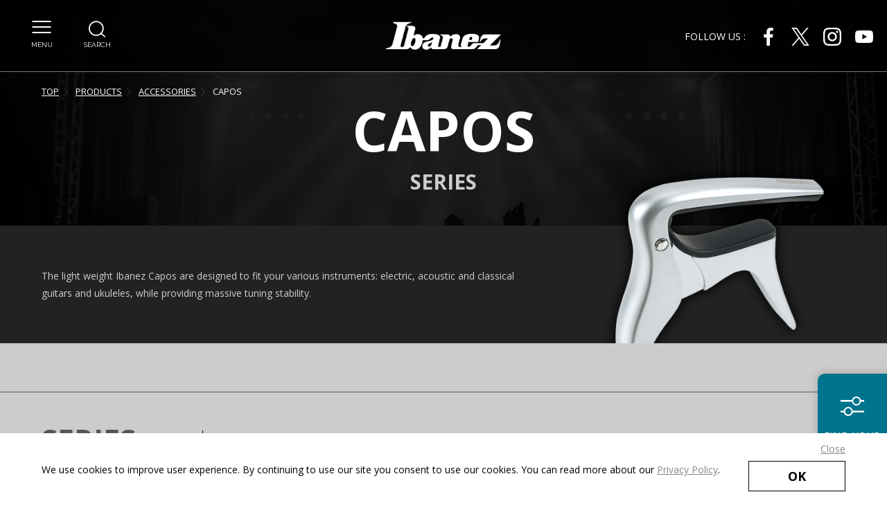

--- FILE ---
content_type: text/html;charset=utf-8
request_url: https://www.ibanez.com/usa/products/model/capos/
body_size: 4904
content:
<!DOCTYPE html>

<html lang="en">
<head class="rt_bn_product_model">
	<meta charset="UTF-8" />
	<meta name="keywords" class="rt_pm_meta_keywords" content="Ibanez,Guitars,Electric Guitars,Bass Guitars,Acoustic Guitars,Pedals,Effects,Tuners,Amps,Straps,Picks,HOSHINO GAKKI" />
	<meta name="description" class="rt_pm_meta_description" content="Find a great collection of CAPOS at Ibanez. Ibanez offers electric guitars, bass guitars, acoustic guitars, effect and pedals, amps, plus guitar accessories like tuners, straps and picks." />
	<title class="rt_pm_head_title">CAPOS | PRODUCTS | Ibanez guitars</title>
	<meta property="og:site_name" content="Ibanez guitars" />
	<meta property="og:type" content="article" />
	<meta property="og:title" class="rt_pm_head_title" content="CAPOS | PRODUCTS | Ibanez guitars" />
	<meta property="og:description" class="rt_pm_meta_description" content="Find a great collection of CAPOS at Ibanez. Ibanez offers electric guitars, bass guitars, acoustic guitars, effect and pedals, amps, plus guitar accessories like tuners, straps and picks." />
	<meta property="og:url" class="rt_pm_og_url" content="https://www.ibanez.com/usa/products/model/capos/" />
	<meta property="fb:app_id" content="100685953601615" />
	<meta property="og:image" class="rt_pm_og_img" content="https://www.ibanez.com/images/ogp/ogp.png" />
	<meta name="twitter:image" class="rt_pm_og_img" content="https://www.ibanez.com/common/product_artist_file/file/pm_main_acc_capo_en.png" />
	<meta name="twitter:card" content="summary_large_image" />
	<meta name="twitter:site" content="@IbanezJapan" />
	<meta http-equiv="X-UA-Compatible" content="IE=edge" />
	<meta name="viewport" content="width=device-width, initial-scale=1.0" />
	<meta name="format-detection" content="telephone=no" />
	<link type="text/css" rel="stylesheet" href="/common/css/style.css" />
<meta property="og:site_name" content="Ibanez guitars" /><meta property="og:type" content="article" /><meta property="fb:app_id" content="100685953601615" /><meta property="og:image" content="https://www.ibanez.com/images/ogp/ogp.png" /><meta name="twitter:image" content="https://www.ibanez.com/images/ogp/ogp.png" /><meta name="twitter:card" content="summary_large_image" /><meta name="twitter:site" content="@IbanezJapan" /><link rel="icon" href="/favicon.ico" />
<!-- Google Tag Manager --><script>(function(w,d,s,l,i){w[l]=w[l]||[];w[l].push({'gtm.start':
new Date().getTime(),event:'gtm.js'});var f=d.getElementsByTagName(s)[0],
j=d.createElement(s),dl=l!='dataLayer'?'&l='+l:'';j.async=true;j.src=
'https://www.googletagmanager.com/gtm.js?id='+i+dl;f.parentNode.insertBefore(j,f);
})(window,document,'script','dataLayer','GTM-53HBLWF');</script><!-- End Google Tag Manager --><!-- Google tag (gtag.js) --><script async="" src="https://www.googletagmanager.com/gtag/js?id=G-C9Q0TRQ42S"></script><script>
  window.dataLayer = window.dataLayer || [];
  function gtag(){dataLayer.push(arguments);}
  gtag('js', new Date());

  gtag('config', 'G-C9Q0TRQ42S');
</script></head>
<body>
<div id="pagetop" class="container products products-model">
	<header class="header inc_usa_header">
	<link href="/common/css/gdpr.css" rel="stylesheet" type="text/css" />
	<div class="header-gdpr" id="header-gdpr">
		<div class="mod-auto header-gdpr-in opacity">
			<p class="header-gdpr-in-text">We use cookies to improve user experience. By continuing to use our site you consent to use our cookies. You can read more about our <a href="/usa/privacy.html" class="td_under opacity">Privacy Policy</a>.</p>
			<p class="header-gdpr-in-btn" id="header-gdpr-in-btn"><a href="javascript:void(0)" class="mod-btn mod-btn140">OK</a></p>
			<p class="header-gdpr-in-close" id="header-gdpr-in-close"><a href="javascript:void(0)" class="td_under">Close</a></p>
		</div>
		<script type="text/javascript" src="/common/js/gdpr.js"></script>
	</div>
	<div class="header-content opacity">
		<div class="header-content-left">
			<div class="header-content-left-in">
				<div class="header-menu js-header-menu" tabindex="0">
					<div class="header-menu-button js-header-menu-btn">
						<span class="header-menu-button-inner"></span>
					</div>
					<span class="header-menu-button-text">MENU</span>
				</div>
			</div>
			<div class="header-content-left-in">
				<div class="header-search" tabindex="0">
					<i class="icon icon-zoom" aria-hidden="true"></i>
					<span class="header-search-text">SEARCH</span>
				</div>
			</div>
		</div>
		<a href="/usa/" class="header-content-logo"><img alt="Ibanez logo" src="/images/logo.png" class="width-u-100" /></a>
		<div class="header-content-right">
			<div class="pos_relative">
				<p class="header-content-right-sp" tabindex="0">
					<i class="icon icon-share" aria-hidden="true"></i>
					<span class="header-content-right-sp-text">SHARE</span>
				</p>
				<div class="header-content-right-wrap">
					<p class="header-content-right-in">FOLLOW US :</p>
					<ul>
						<li class="header-content-right-in">
							<a href="https://www.facebook.com/ibanezguitars" target="_blank" aria-label="Facebook External link(open in new windows)" class="header-content-right-in-icon" tabindex="-1">
								<img src="/common/images/facebook.svg" alt="Facebook" />
							</a>
						</li>
						<li class="header-content-right-in">
							<a href="https://x.com/ibanezofficial" target="_blank" aria-label="X External link(open in new windows)" class="header-content-right-in-icon" tabindex="-1">
								<img src="/common/images/twitter.svg" alt="Twitter" />
							</a>
						</li>
						<li class="header-content-right-in">
							<a href="https://www.instagram.com/officialibanezguitars/" target="_blank" aria-label="Instagram External link(open in new windows)" class="header-content-right-in-icon" tabindex="-1">
								<img src="/common/images/instagram.svg" alt="Instagram" />
							</a>
						</li>
						<li class="header-content-right-in">
							<a href="https://www.youtube.com/user/IbanezOfficial" target="_blank" aria-label="Youtube External link(open in new windows)" class="header-content-right-in-icon" tabindex="-1">
								<img src="/common/images/youtube.svg" alt="Youtube" />
							</a>
						</li>
					</ul>
				</div>
			</div>
			<div class="header-content-right-overlay"></div>
		</div>
	</div>
	<nav class="header-menuBlock js-header-menu-block clearfix">
		<div data-view="pc">
			<div class="header-menuBlock-category">
				<ul class="header-menuBlock-content">
					<li>
						<span class="header-menuBlock-lists js-header-category-parent" tabindex="-1"><span>NEWS</span></span>
						<div class="header-menuBlock-childCategory">
							<ul class="header-menuBlock-childCategory-in js-header-category-child">
								<li><a href="/usa/news/" class="header-menuBlock-lists" tabindex="-1"><span>NEWS INDEX</span></a></li>
								<li><a href="/usa/news/category/feature/" class="header-menuBlock-lists js-header-childCategory-parent00" tabindex="-1"><span>FEATURE PRODUCTS</span></a></li>
								<li><a href="/usa/news/category/event/" class="header-menuBlock-lists js-header-childCategory-parent00" tabindex="-1"><span>EVENTS</span></a></li>
								<li><a href="/usa/news/category/info/" class="header-menuBlock-lists js-header-childCategory-parent00" tabindex="-1"><span>INFORMATION</span></a></li>
							</ul>
						</div>
					</li>
					<li>
						<span class="header-menuBlock-lists js-header-category-parent" tabindex="-1"><span>PRODUCTS</span></span>
						<div class="header-menuBlock-childCategory">
							<ul class="header-menuBlock-childCategory-in js-header-category-child">
								<li><a href="/usa/products/" class="header-menuBlock-lists" tabindex="-1"><span>PRODUCTS INDEX</span></a></li>
								<li><a href="/usa/products/category/electric_guitars/" class="header-menuBlock-lists js-header-childCategory-parent01" tabindex="-1"><span>ELECTRIC GUITARS</span></a></li>
								<li><a href="/usa/products/category/electric_basses/" class="header-menuBlock-lists js-header-childCategory-parent01" tabindex="-1"><span>ELECTRIC BASSES</span></a></li>
								<li><a href="/usa/products/category/hollow_bodies/" class="header-menuBlock-lists js-header-childCategory-parent01" tabindex="-1"><span>HOLLOW BODIES</span></a></li>
								<li><a href="/usa/products/category/acoustic_guitars/" class="header-menuBlock-lists js-header-childCategory-parent01" tabindex="-1"><span>ACOUSTIC GUITARS</span></a></li>
								<li><a href="/usa/products/category/electronics/" class="header-menuBlock-lists js-header-childCategory-parent01" tabindex="-1"><span>ELECTRONICS</span></a></li>
								<li><a href="/usa/products/category/accessories/" class="header-menuBlock-lists js-header-childCategory-parent01" tabindex="-1"><span>ACCESSORIES</span></a></li>
							</ul>
						</div>
					</li>
					<li>
						<span class="header-menuBlock-lists js-header-category-parent" tabindex="-1"><span>ARTISTS</span></span>
						<div class="header-menuBlock-childCategory">
							<ul class="header-menuBlock-childCategory-in js-header-category-child">
								<li><a href="/usa/artists/" class="header-menuBlock-lists" tabindex="-1"><span>ARTISTS INDEX</span></a></li>
								<li><a href="/usa/artists/category/electric_guitars/" class="header-menuBlock-lists js-header-childCategory-parent02" tabindex="-1"><span>ELECTRIC GUITARS</span></a></li>
								<li><a href="/usa/artists/category/electric_basses/" class="header-menuBlock-lists js-header-childCategory-parent02" tabindex="-1"><span>ELECTRIC BASSES</span></a></li>
								<li><a href="/usa/artists/category/hollow_bodies/" class="header-menuBlock-lists js-header-childCategory-parent02" tabindex="-1"><span>HOLLOW BODIES</span></a></li>
								<li><a href="/usa/artists/category/acoustic_guitars/" class="header-menuBlock-lists js-header-childCategory-parent02" tabindex="-1"><span>ACOUSTIC GUITARS</span></a></li>
								<li><a href="/usa/artists/category/electronics/" class="header-menuBlock-lists js-header-childCategory-parent02" tabindex="-1"><span>ELECTRONICS</span></a></li>
							</ul>
						</div>
					</li>
					<li><a href="/usa/videos/" class="header-menuBlock-lists js-header-category-notab" tabindex="-1"><span>VIDEOS</span></a></li>
					<li><a href="https://www.ibanezmerch.com" class="header-menuBlock-lists js-header-category-notab" tabindex="-1"><span>MERCH</span></a></li>
					<li><a href="/usa/dealers/" class="header-menuBlock-lists js-header-category-notab" tabindex="-1"><span>DEALERS</span></a></li>
					<li>
					</li><li>
						<span class="header-menuBlock-lists js-header-category-parent" tabindex="-1"><span>SUPPORT</span></span>
						<div class="header-menuBlock-childCategory">
							<ul class="header-menuBlock-childCategory-in js-header-category-child">
								<li><a href="/usa/support/" class="header-menuBlock-lists" tabindex="-1"><span>SUPPORT INDEX</span></a></li>
								<li><a href="/usa/support/faq/" class="header-menuBlock-lists" tabindex="-1"><span>FAQ's</span></a></li>
								<li><a href="/usa/support/contact/" target="_blank" class="header-menuBlock-lists" tabindex="-1"><span>CONTACT <i class="icon icon-blank" aria-label="External link(open in new windows)"></i></span></a></li>
								<li><a href="/usa/support/repair_centers/" target="_blank" class="header-menuBlock-lists" tabindex="-1"><span>REPAIR CENTERS <i class="icon icon-blank" aria-label="External link(open in new windows)"></i></span></a></li>
								<li><a href="/world/support/manual/" target="_blank" class="header-menuBlock-lists" tabindex="-1"><span>MANUALS <i class="icon icon-blank" aria-label="External link(open in new windows)"></i></span></a></li>
								<li><a href="/usa/support/catalogs/" class="header-menuBlock-lists" tabindex="-1"><span>CATALOGS</span></a></li>
								<li><a href="https://cs.hoshinogakki.co.jp/pcw.nsf" target="_blank" class="header-menuBlock-lists" tabindex="-1"><span>PARTS LOOKUP <i class="icon icon-blank" aria-label="External link(open in new windows)"></i></span></a></li>
								<li><a href="/usa/support/warranty_registration/" target="_blank" class="header-menuBlock-lists" tabindex="-1"><span>WARRANTY REGISTRATION <i class="icon icon-blank" aria-label="External link(open in new windows)"></i></span></a></li>
								<li><a href="/usa/support/warranty_terms_and_conditions/" target="_blank" class="header-menuBlock-lists" tabindex="-1"><span>WARRANTY TERMS AND CONDITIONS <i class="icon icon-blank" aria-label="External link(open in new windows)"></i></span></a></li>
								<li><a href="/usa/support/counterfeit_warning/" class="header-menuBlock-lists" tabindex="-1"><span>COUNTERFEIT WARNING</span></a></li>
							</ul>
						</div>
					</li>
					<li><a href="/usa/enews_signup.html" class="header-menuBlock-lists js-header-category-notab" tabindex="-1"><span>E-NEWS SIGNUP</span></a></li>
				</ul>
			</div>

			<!-- カテゴリ内背景画像 -->
			<ul class="header-menuBlock-right opacity">
				<!-- NEWS -->
				<li class="header-menuBlock-right-in js-header-childCategory-child00">
					<img alt="" src="/common/images/header/news/feature.jpg" class="width-u-100" />
				</li>
				<li class="header-menuBlock-right-in js-header-childCategory-child00">
					<img alt="" src="/common/images/header/news/events.jpg" class="width-u-100" />
				</li>
				<li class="header-menuBlock-right-in js-header-childCategory-child00">
					<img alt="" src="/common/images/header/news/information.jpg" class="width-u-100" />
				</li>
				<!-- PRODUCTS -->
				<li class="header-menuBlock-right-in js-header-childCategory-child01">
					<img alt="" src="/common/images/header/products/guitar.png" class="width-u-100" />
				</li>
				<li class="header-menuBlock-right-in js-header-childCategory-child01">
					<img alt="" src="/common/images/header/products/bass.png" class="width-u-100" />
				</li>
				<li class="header-menuBlock-right-in js-header-childCategory-child01">
					<img alt="" src="/common/images/header/products/hollow.png" class="width-u-100" />
				</li>
				<li class="header-menuBlock-right-in js-header-childCategory-child01">
					<img alt="" src="/common/images/header/products/accoustics.png" class="width-u-100" />
				</li>
				<li class="header-menuBlock-right-in js-header-childCategory-child01">
					<img alt="" src="/common/images/header/products/electronics.png" class="width-u-100" />
				</li>
				<li class="header-menuBlock-right-in js-header-childCategory-child01">
					<img alt="" src="/common/images/header/products/accessories.png" class="width-u-100" />
				</li>
				<!-- ARTIST -->
				<li class="header-menuBlock-right-in js-header-childCategory-child02">
					<img alt="" src="/common/images/header/artists/guitar.jpg" class="width-u-100" />
				</li>
				<li class="header-menuBlock-right-in js-header-childCategory-child02">
					<img alt="" src="/common/images/header/artists/bass.jpg" class="width-u-100" />
				</li>
				<li class="header-menuBlock-right-in js-header-childCategory-child02">
					<img alt="" src="/common/images/header/artists/hollowbodies.jpg" class="width-u-100" />
				</li>
				<li class="header-menuBlock-right-in js-header-childCategory-child02">
					<img alt="" src="/common/images/header/artists/acoustics.jpg" class="width-u-100" />
				</li>
				<li class="header-menuBlock-right-in js-header-childCategory-child02">
					<img alt="" src="/common/images/header/artists/electronics.jpg" class="width-u-100" />
				</li>
			</ul>
		</div>
		<ul class="header-menuBlock-sp" data-view="tablet sp">
			<li class="di_block">
				<div class="js-toggle header-menuBlock-sp-category" tabindex="-1">NEWS</div>
				<ul class="js-toggleBlock">
					<li><a href="/usa/news/category/feature/" class="header-menuBlock-sp-category-child" tabindex="-1">FEATURE PRODUCTS<i class="icon icon-arrow_right" aria-hidden="true"></i></a></li>
					<li><a href="/usa/news/category/event/" class="header-menuBlock-sp-category-child" tabindex="-1">EVENTS<i class="icon icon-arrow_right" aria-hidden="true"></i></a></li>
					<li><a href="/usa/news/category/info/" class="header-menuBlock-sp-category-child" tabindex="-1">INFORMATION<i class="icon icon-arrow_right" aria-hidden="true"></i></a></li>
					<li><a href="/usa/news/" class="header-menuBlock-sp-category-child header-menuBlock-sp-category-child-more" tabindex="-1">VIEW MORE<i class="icon icon-arrow_right" aria-hidden="true"></i></a></li>
				</ul>
			</li>
			<li class="di_block">
				<div class="js-toggle header-menuBlock-sp-category" tabindex="-1">PRODUCTS</div>
				<ul class="js-toggleBlock">
					<li><a href="/usa/products/category/electric_guitars/" class="header-menuBlock-sp-category-child" tabindex="-1">ELECTRIC GUITARS<i class="icon icon-arrow_right" aria-hidden="true"></i></a></li>
					<li><a href="/usa/products/category/electric_basses/" class="header-menuBlock-sp-category-child" tabindex="-1">ELECTRIC BASSES<i class="icon icon-arrow_right" aria-hidden="true"></i></a></li>
					<li><a href="/usa/products/category/hollow_bodies/" class="header-menuBlock-sp-category-child" tabindex="-1">HOLLOW BODIES<i class="icon icon-arrow_right" aria-hidden="true"></i></a></li>
					<li><a href="/usa/products/category/acoustic_guitars/" class="header-menuBlock-sp-category-child" tabindex="-1">ACOUSTIC  GUITARS<i class="icon icon-arrow_right" aria-hidden="true"></i></a></li>
					<li><a href="/usa/products/category/electronics/" class="header-menuBlock-sp-category-child" tabindex="-1">ELECTRONICS<i class="icon icon-arrow_right" aria-hidden="true"></i></a></li>
					<li><a href="/usa/products/category/accessories/" class="header-menuBlock-sp-category-child" tabindex="-1">ACCESSORIES<i class="icon icon-arrow_right" aria-hidden="true"></i></a></li>
					<li><a href="/usa/products/" class="header-menuBlock-sp-category-child header-menuBlock-sp-category-child-more" tabindex="-1">VIEW MORE<i class="icon icon-arrow_right" aria-hidden="true"></i></a></li>
				</ul>
			</li>
			<li class="di_block">
				<div class="js-toggle header-menuBlock-sp-category" tabindex="-1">ARTISTS</div>
				<ul class="js-toggleBlock">
					<li><a href="/usa/artists/category/electric_guitars/" class="header-menuBlock-sp-category-child" tabindex="-1">ELECTRIC GUITARS<i class="icon icon-arrow_right" aria-hidden="true"></i></a></li>
					<li><a href="/usa/artists/category/electric_basses/" class="header-menuBlock-sp-category-child" tabindex="-1">ELECTRIC BASSES<i class="icon icon-arrow_right" aria-hidden="true"></i></a></li>
					<li><a href="/usa/artists/category/hollow_bodies/" class="header-menuBlock-sp-category-child" tabindex="-1">HOLLOW BODIES<i class="icon icon-arrow_right" aria-hidden="true"></i></a></li>
					<li><a href="/usa/artists/category/acoustic_guitars/" class="header-menuBlock-sp-category-child" tabindex="-1">ACOUSTIC  GUITARS<i class="icon icon-arrow_right" aria-hidden="true"></i></a></li>
					<li><a href="/usa/artists/category/electronics/" class="header-menuBlock-sp-category-child" tabindex="-1">ELECTRONICS<i class="icon icon-arrow_right" aria-hidden="true"></i></a></li>
					<li><a href="/usa/artists/" class="header-menuBlock-sp-category-child header-menuBlock-sp-category-child-more" tabindex="-1">VIEW MORE<i class="icon icon-arrow_right" aria-hidden="true"></i></a></li>
				</ul>
			</li>
			<li><a href="/usa/videos/" class="di_block header-menuBlock-sp-category" tabindex="-1">VIDEOS</a></li>
			<li><a href="/usa/dealers/" class="di_block header-menuBlock-sp-category" tabindex="-1">DEALERS</a></li>
			<li><a href="http://www.ibanezmerch.com" class="di_block header-menuBlock-sp-category" tabindex="-1">MERCH</a></li>
			<li class="di_block">
				<div class="js-toggle header-menuBlock-sp-category" tabindex="-1">SUPPORT</div>
				<ul class="js-toggleBlock">
					<li><a href="/usa/support/faq/" class="header-menuBlock-sp-category-child" tabindex="-1">FAQ's<i class="icon icon-arrow_right" aria-hidden="true"></i></a></li>
					<li><a href="http://www2.ibanez.com/contact/" target="_blank" class="header-menuBlock-sp-category-child" tabindex="-1">CONTACT <i class="icon icon-blank" aria-hidden="true"></i></a></li>
					<li><a href="http://www2.ibanez.com/support/" target="_blank" class="header-menuBlock-sp-category-child" tabindex="-1">CUSTOMER SUPPORT <i class="icon icon-blank" aria-label="External link(open in new windows)"></i></a></li>
					<li><a href="http://www2.ibanez.com/support/repair/" target="_blank" class="header-menuBlock-sp-category-child" tabindex="-1">REPAIR CENTERS <i class="icon icon-blank" aria-label="External link(open in new windows)"></i></a></li>
					<li><a href="http://www2.ibanez.com/support/help/" target="_blank" class="header-menuBlock-sp-category-child" tabindex="-1">HELP AND HOW TO <i class="icon icon-blank" aria-label="External link(open in new windows)"></i></a></li>
					<li><a href="/world/support/manual/" target="_blank" class="header-menuBlock-sp-category-child" tabindex="-1">MANUALS <i class="icon icon-blank" aria-label="External link(open in new windows)"></i></a></li>
					<li><a href="/usa/support/catalogs/" class="header-menuBlock-sp-category-child" tabindex="-1">CATALOGS<i class="icon icon-arrow_right" aria-hidden="true"></i></a></li>
					<li><a href="http://www2.ibanez.com/parts/" target="_blank" class="header-menuBlock-sp-category-child" tabindex="-1">PARTS <i class="icon icon-blank" aria-label="External link(open in new windows)"></i></a></li>
					<li><a href="/usa/support/warranty_registration/" target="_blank" class="header-menuBlock-sp-category-child" tabindex="-1">WARRANTY REGISTRATION <i class="icon icon-blank" aria-label="External link(open in new windows)"></i></a></li>
					<li><a href="/usa/support/warranty_terms_and_conditions/" target="_blank" class="header-menuBlock-sp-category-child" tabindex="-1">WARRANTY TERMS AND CONDITIONS <i class="icon icon-blank" aria-label="External link(open in new windows)"></i></a></li>
					<li><a href="http://www2.ibanez.com/support/wiringdiagrams/" target="_blank" class="header-menuBlock-sp-category-child" tabindex="-1">WIRING DIAGRAMS <i class="icon icon-blank" aria-label="External link(open in new windows)"></i></a></li>
					<li><a href="/usa/support/counterfeit_warning/" class="header-menuBlock-sp-category-child" tabindex="-1">COUNTERFEIT WARNING<i class="icon icon-arrow_right" aria-hidden="true"></i></a></li>
					<li><a href="/usa/support/" class="header-menuBlock-sp-category-child header-menuBlock-sp-category-child-more" tabindex="-1">VIEW MORE<i class="icon icon-arrow_right" aria-hidden="true"></i></a></li>
				</ul>
			</li>
			<li><a href="/usa/enews_signup.html" class="di_block header-menuBlock-sp-category" tabindex="-1">E-NEWS SIGNUP</a></li>
		</ul>
	</nav>
	<div class="header-menuBlock js-header-search-block">
		<div class="header-searchBlock">
			<!-- <div id="gsearch">
				<script>
					(function() {
				    var cx = '012989024309140404455:hyhs8ysgrp0';
				    var gcse = document.createElement('script');
				    gcse.type = 'text/javascript';
				    gcse.async = true;
				    gcse.src = (document.location.protocol == 'https:' ? 'https:' : 'http:') +
				        '//cse.google.com/cse.js?cx=' + cx;
				    var s = document.getElementsByTagName('script')[0];
				    s.parentNode.insertBefore(gcse, s);
				  })();
				</script>
				<div class="mod-siteSearch-box">
					<gcse:searchbox-only resultsUrl="/usa/results.html" queryParameterName="q"></gcse:searchbox-only>
				</div>
			</div> -->
			<div class="mod-siteSearch-box mod-siteSearch-box_products">
				<ul class="mod-siteSearch-box_products-ul">
					<li class="mod-siteSearch-box_products-li mod-siteSearch-box_products-icon"><i class="icon icon-zoom" aria-hidden="true"></i></li>
					<li class="mod-siteSearch-box_products-li mod-siteSearch-box_products-text">
						<span class="fw_bold">PRODUCT SEARCH</span>
					</li>
					<li class="mod-siteSearch-box_products-li mod-siteSearch-box_products-select mod-select">
						<label for="js-header-prodSearch-select">
							<select class="js-header-prodSearch-select" name="" tabindex="-1" title="PRODUCT SEARCH SELECT CATEGORY" id="js-header-prodSearch-select">
								<option value="/usa/products/search/electric_guitars/list/" selected="">ELECTRIC GUITARS</option>
								<option value="/usa/products/search/electric_basses/list/">ELECTRIC BASSES</option>
								<option value="/usa/products/search/hollow_bodies/list/">HOLLOW BODIES</option>
								<option value="/usa/products/search/acoustic_guitars/list/">ACOUSTIC GUITARS</option>
								<option value="/usa/products/search/electronics/list/">ELECTRONICS</option>
								<option value="/usa/products/search/accessories/list/">ACCESSORIES</option>
							</select>
						</label>
					</li>
					<li class="mod-siteSearch-box_products-li mod-siteSearch-box_products-input">
						<input class="js-header-prodSearch-input" placeholder="ENTER MODEL NUMBER" type="text" title="ENTER MODEL NUMBER" />
					</li>
					<li class="mod-siteSearch-box_products-li mod-siteSearch-box_products-btn opacity">
						<a class="mod-siteSearch-box_products-btn-in js-header-prodSearch" href="/usa/products/search/electric_guitars/list/" tabindex="-1"><span>SEARCH</span></a>
					</li>
				</ul>
			</div>
		</div>
	</div>
	<ul class="header-nav opacity">
		<li class="header-nav-in"><a href="/usa/products/category/electric_guitars/">ELECTRIC GUITARS</a></li>
		<li class="header-nav-in"><a href="/usa/products/category/electric_basses/">BASSES</a></li>
		<li class="header-nav-in"><a href="/usa/products/category/hollow_bodies/">HOLLOW BODIES</a></li>
		<li class="header-nav-in"><a href="/usa/products/category/acoustic_guitars/">ACOUSTICS</a></li>
		<li class="header-nav-in"><a href="/usa/products/category/electronics/">ELECTRONICS</a></li>
		<li class="header-nav-in"><a href="/usa/products/category/accessories/">ACCESSORIES</a></li>
		<li class="header-nav-in"><a href="https://www.ibanezmerch.com" target="blank">MERCH</a></li>
		<li class="header-nav-in"><a href="/usa/enews_signup.html">E-NEWS SIGNUP</a></li>
	</ul>
</header>
	<main class=" clearfix color-bg_black opacity">
		<section class="products-modelFirstBlock js-findLink-firstArea rt_bn_product_model">
			<div class="products-modelFirstBlock-content-wrap">
				<div class="products-modelFirstBlock-content mod-auto">
					<ul itemscope="" itemtype="http://schema.org/BreadcrumbList" class="mod-topicPath opacityl">
						<li itemprop="itemListElement" itemscope="" itemtype="http://schema.org/ListItem" class="mod-topicPath-li">
							<a itemprop="item" href="/usa/">TOP</a>
							<meta itemprop="position" content="1" />
						</li>
						<li itemprop="itemListElement" itemscope="" itemtype="http://schema.org/ListItem" class="mod-topicPath-li">
							<a itemprop="item" href="/usa/products/">PRODUCTS</a>
							<meta itemprop="position" content="2" />
						</li>
						<li itemprop="itemListElement" itemscope="" itemtype="http://schema.org/ListItem" class="mod-topicPath-li">
							<a itemprop="item" class="rt_cf_pc_href" href="/usa/products/category/accessories/">ACCESSORIES</a>
							<meta itemprop="position" content="3" />
						</li>
						<li itemprop="itemListElement" itemscope="" itemtype="http://schema.org/ListItem" class="mod-topicPath-li">
							<a itemprop="item" class="rt_cf_pm_href" href="/usa/products/model/capos/">CAPOS</a>
							<meta itemprop="position" content="4" />
						</li>
					</ul>
					<h1 class="products-modelFirstBlock-content-in"><span class="products-modelFirstBlock-content-title rt_cf_pm_name">CAPOS</span><br /><span class="products-modelFirstBlock-content-title-min">SERIES</span></h1>
				</div>
			</div>
			<div class="products-modelFirstBlock-bg">
				<img alt="" src="/images/products/products_bg.jpg" class="width-u-100" data-view="pc tablet" />
				<img alt="" src="/images/products/products_bg_sp.jpg" class="width-u-100" data-view="sp" />
			</div>
			<div class="products-modelFirstBlock-img">
				<img alt="CAPOS" src="/common/product_artist_file/file/pm_main_acc_capo_en.png" class="width-u-100 rt_cf_pm_main_img_1" data-view="pc tablet" />
				<img alt="CAPOS" src="/common/product_artist_file/file/pm_main_acc_capo_en_sp.png" class="width-u-100 rt_cf_pm_main_img_2" data-view="sp" />
			</div>
			<div class="products-modelFirstBlock-lead">
				<div class="mod-auto">
					<p class="products-modelFirstBlock-lead-text rt_cf_pm_desc">The light weight Ibanez Capos are designed to fit your various instruments: electric, acoustic and classical guitars and ukuleles, while providing massive tuning stability.</p>
				</div>
			</div>
		</section>
		<section class="mod-block opacity color-bg_light_gray2 mod-spacer-section mod-borderBottom rt_bn_product_model">
			
		</section>
		<section class="mod-block opacity color-bg_light_gray2 mod-spacer-section mod-borderBottom">
			<div class="mod-auto">
				<div class="mod-head">
					<div class="pure-g">
						<h2 class="pure-u-1-5 pure-u-lg-1-4 pure-u-md-1-1">SERIES</h2>
						<div class="pure-u-4-5 pure-u-lg-3-4 mod-head-link">
							<ul class="pure-g clearfix">
								<li class="rt_bn_product_series_list pure-u-1-3 pure-u-md-1-1">
									<a href="#guitar_capo" class="rt_cf_ps_href" rel="scroll">
										<span class="rt_cf_ps_name">Guitar Capo</span>
										<i class="icon icon-arrow_down"></i>
									</a>
								</li>
							</ul>
						</div>
					</div>
				</div>

				<div class="products-model-series mod-auto-in rt_bn_product_series_list">
					<h3 id="guitar_capo" class="mod-head04 rt_cf_ps_id" tabindex="0">
						<span class="mod-head04-logo">
							<span class="rt_cf_ps_name">Guitar Capo</span>
						</span>
						</h3>
					<div class="mod-spacer ta_center">
						
					</div>
					

					<div class="products-model-series-features pos_relaitve">
						<h4 class="js-toggle mod-head05" tabindex="0">Features</h4>
						<div class="js-toggleBlock">
							<ul class="products-model-series-features-list mod-spacer">
								<!-- JSON -->
							</ul>
						</div>
					</div>

					<div class="products-model-series-lineup">
						<h4 class="mod-head05">Lineup</h4>
						<ul class="products-model-series-lineup-list pure-g mod-spacer">
							<!-- JSON -->
						</ul>
					</div>

				</div>
			</div>
		</section>
		<section class="mod-block">
			<div class="products-viewed inc_products-viewed">
	<div class="mod-auto">
		<h2 class="mod-head03"><i class="icon icon-time"></i>YOUR RECENTLY VIEWED PRODUCTS</h2>
		<ul class="products-viewed-slide mt30 pb30">
			<!-- JSON -->
		</ul>
	</div>
</div>
		</section>
		<a href="#" class="js-findLink">
			<div><i class="icon icon-result"></i></div>
			<p>FIND YOUR<br />PRODUCT</p>
		</a>
	</main>

<footer class="footer inc_usa_footer">
	<a href="#pagetop" rel="scroll" class="footer-pagetop">
		<i class="icon icon-arrow_down" aria-hidden="true"></i>
		<span>PAGE TOP</span>
	</a>
	<div class="footer-content opacity">
		<img alt="Hoshino USA logo" src="/images/Hoshino_USA_3D_H_Logo_white.png" class="width-u-100, footer-logo" style="width: 107px" />
		<div class="mt30">
			<a href="/world/international/">CHANGE YOUR REGION</a>
		</div>
		<ul class="footer-links">
			<li class="footer-links-in"><a href="/usa/support/contact/" target="_blank" class="footer-links-a">CONTACT <i class="icon icon-blank" aria-label="External link(open in new windows)"></i></a></li>
			<li class="footer-links-in"><a href="/usa/sitepolicy.html" class="footer-links-a">TERMS</a></li>
			<li class="footer-links-in"><a href="/usa/privacy.html" class="footer-links-a">PRIVACY POLICY</a></li>
			<li class="footer-links-in"><a href="/usa/prop65.html" class="footer-links-a">PROP65</a></li>
			<li class="footer-links-in"><a href="/usa/support/counterfeit_warning/" class="footer-links-a">COUNTERFEIT WARNING</a></li>
			<li class="footer-links-in"><a href="https://www.infocreate.co.jp/jis-db/641/en/ibanez/" target="_blank" class="footer-links-a">ACCESSIBILITY <i class="icon icon-blank" aria-label="External link(open in new windows)"></i></a></li>
			<li class="footer-links-in"><a href="/usa/sitemap.html" class="footer-links-a">SITEMAP</a></li>
		</ul>
		<p class="footer-copy">Copyright © 2025 Ibanez guitars. All right reserved. Products and specifications are subject to change without notice</p>
	</div>
</footer>
</div>
<script type="text/javascript" src="/common/js/import.js"></script>
<script type="text/javascript" src="/common/js/slick.js"></script>
<script type="text/javascript" src="/common/js/products.js"></script>
</body>
</html>

--- FILE ---
content_type: text/css; charset=utf-8
request_url: https://www.ibanez.com/common/css/style.css
body_size: 21686
content:
@import"https://fonts.googleapis.com/css?family=Oswald:300,400,700";@import"https://fonts.googleapis.com/css?family=Open+Sans:400,700";@import"https://fonts.googleapis.com/css?family=Raleway:400,800";@charset "UTF-8";@font-face{font-family:ibanez-fonts;src:url(/common/font/ibanez-fonts.eot);src:url(/common/font/ibanez-fonts.eot?#iefix) format("eot"),url(/common/font/ibanez-fonts.woff) format("woff"),url(/common/font/ibanez-fonts.ttf) format("truetype"),url(/common/font/ibanez-fonts.svg#ibanez-fonts) format("svg")}.icon:before{display:inline-block;font-family:ibanez-fonts;font-style:normal;font-weight:400;line-height:1;-webkit-font-smoothing:antialiased;-moz-osx-font-smoothing:grayscale}.icon-lg{font-size:1.3333333333333333em;line-height:.75em;vertical-align:-15%}.icon-2x{font-size:2em}.icon-3x{font-size:3em}.icon-4x{font-size:4em}.icon-5x{font-size:5em}.icon-fw{width:1.2857142857142858em;text-align:center}.icon-office_excel:before{content:"\EA01"}.icon-office_word:before{content:"\EA02"}.icon-office_powerpoint:before{content:"\EA03"}.icon-freedial:before{content:"\EA04"}.icon-share:before{content:"\EA05"}.icon-zoom:before{content:"\EA06"}.icon-mail:before{content:"\EA07"}.icon-shop:before{content:"\EA08"}.icon-pc:before{content:"\EA09"}.icon-tool:before{content:"\EA10"}.icon-facebook:before{content:"\EA11"}.icon-twitter:before{content:"\EA12"}.icon-instagram:before{content:"\EA13"}.icon-youtube:before{content:"\EA14"}.icon-arrow_right:before{content:"\EA15"}.icon-arrow_left:before{content:"\EA16"}.icon-arrow_down:before{content:"\EA17"}.icon-time:before{content:"\EA18"}.icon-download:before{content:"\EA19"}.icon-back:before{content:"\EA20"}.icon-cloase:before{content:"\EA21"}.icon-arrow_right_bold:before{content:"\EA22"}.icon-arrow_left_bold:before{content:"\EA23"}.icon-result:before{content:"\EA24"}.icon-blank:before{content:"\EA25"}.icon-note:before{content:"\EA26"}.icon-faq:before{content:"\EA27"}.icon-customer:before{content:"\EA28"}.icon-help:before{content:"\EA29"}.icon-manual:before{content:"\EA30"}.icon-catalog:before{content:"\EA31"}.icon-parts:before{content:"\EA32"}.icon-warranty:before{content:"\EA33"}.icon-wiring:before{content:"\EA34"}.icon-conditions:before{content:"\EA35"}.icon-wallpaper:before{content:"\EA36"}.icon-map:before{content:"\EA37"}.slick-slider{position:relative;display:block;box-sizing:border-box;-webkit-touch-callout:none;-webkit-user-select:text;-ms-user-select:text;user-select:text;-ms-touch-action:pan-y;touch-action:pan-y;-webkit-tap-highlight-color:transparent}.slick-list{position:relative;overflow:hidden;display:block;margin:0;padding:0}.slick-list.dragging{cursor:pointer;cursor:hand}.slick-slider .slick-track,.slick-slider .slick-list{-ms-transform:translate3d(0,0,0);transform:translate3d(0,0,0)}.slick-track{position:relative;left:0;top:0;display:block;margin-left:auto;margin-right:auto}.slick-track:before,.slick-track:after{content:"";display:table}.slick-track:after{clear:both}.slick-loading .slick-track{visibility:hidden}.slick-slide{float:left;height:100%;min-height:1px;display:none}[dir=rtl] .slick-slide{float:right}.slick-slide img{display:block}.slick-slide.slick-loading img{display:none}.slick-slide.dragging img{pointer-events:none}.slick-initialized .slick-slide{display:block}.slick-loading .slick-slide{visibility:hidden}.slick-vertical .slick-slide{display:block;height:auto;border:1px solid transparent}.slick-arrow.slick-hidden{display:none}.slick-prev,.slick-next{position:absolute;display:block;height:40px;width:40px;line-height:0;font-size:0;cursor:pointer;background:transparent;color:transparent;top:50%;-ms-transform:translate(0,-50%);transform:translate(0,-50%);padding:0;border:none;outline:none;z-index:100;color:#e9611d;filter:progid:DXImageTransform.Microsoft.Alpha(Opacity=100);opacity:1;-ms-filter:"progid:DXImageTransform.Microsoft.Alpha(Opacity=100)";filter:alpha(opacity=100);transition:all .3s ease}.slick-prev:hover,.slick-next:hover{filter:progid:DXImageTransform.Microsoft.Alpha(Opacity=55);opacity:.55;-ms-filter:"progid:DXImageTransform.Microsoft.Alpha(Opacity=55)";filter:alpha(opacity=55)}.slick-prev:before,.slick-next:before{font-size:40px;font-size:4.0rem;display:inline-block;font-family:ns-tool-fonts;font-style:normal;font-weight:400;line-height:1;-webkit-font-smoothing:antialiased;-moz-osx-font-smoothing:grayscale}.slick-prev{left:-6px}.slick-prev:before{content:""}.slick-next{right:-6px}.slick-next:before{content:""}.slick-dotted.slick-slider{padding-bottom:40px}.slick-dots{position:absolute;bottom:0;left:50%;-ms-transform:translateX(-50%);transform:translateX(-50%);list-style:none;display:block;text-align:center;padding:0;margin:0;width:100%}.slick-dots li{position:relative;display:inline-block;height:10px;width:90px;margin:0 5px;padding:0;cursor:pointer}.slick-dots li button{border:0;background:#d6d6d6;display:block;height:10px;width:90px;line-height:0;font-size:0;color:transparent;padding:0;cursor:pointer}.slick-dots li button:hover,.slick-dots li button:focus{outline:2px solid #000}.slick-dots li.slick-active button{background:#00a7cb}.clearfix{zoom:1}.clearfix:after{content:"";display:table;clear:both}.imgicon:after,.imgicon.imgicon-pdf:after{position:relative;content:"";display:inline-block}/*!
 * ress.css • v1.1.1
 * MIT License
 * github.com/filipelinhares/ress
 */html{box-sizing:border-box;overflow-y:scroll;-webkit-text-size-adjust:100%}*,:before,:after{box-sizing:inherit}:before,:after{text-decoration:inherit;vertical-align:inherit}*{background-repeat:no-repeat;padding:0;margin:0}audio:not([controls]){display:none;height:0}hr{overflow:visible}article,aside,details,figcaption,figure,footer,header,main,menu,nav,section,summary{display:block}summary{display:list-item}small{font-size:80%}[hidden],template{display:none}abbr[title]{border-bottom:1px dotted;text-decoration:none}a{background-color:transparent;-webkit-text-decoration-skip:objects}a:active,a:hover{outline-width:0}code,kbd,pre,samp{font-family:monospace,monospace}b,strong{font-weight:bolder}dfn{font-style:italic}mark{background-color:#ff0;color:#000}sub,sup{font-size:75%;line-height:0;position:relative;vertical-align:baseline}sub{bottom:-.25em}sup{top:-.5em}input{border-radius:0}button,[type=button],[type=reset],[type="submit"] [role="button"]{cursor:pointer}[disabled]{cursor:default}[type=number]{width:auto}[type=search]{-webkit-appearance:textfield}[type=search]::-webkit-search-cancel-button,[type=search]::-webkit-search-decoration{-webkit-appearance:none}textarea{overflow:auto;resize:vertical}button,input,optgroup,select,textarea{font:inherit}optgroup{font-weight:700}button{overflow:visible}button::-moz-focus-inner,[type=button]::-moz-focus-inner,[type=reset]::-moz-focus-inner,[type=submit]::-moz-focus-inner{border-style:0;padding:0}button:-moz-focusring,[type=button]::-moz-focus-inner,[type=reset]::-moz-focus-inner,[type=submit]::-moz-focus-inner{outline:1px dotted ButtonText}button,html [type=button],[type=reset],[type=submit]{-webkit-appearance:button}button,select{text-transform:none}button,input,select,textarea{background-color:transparent;border-style:none;color:inherit}select{-moz-appearance:none;-webkit-appearance:none}select::-ms-expand{display:none}select::-ms-value{color:currentColor}legend{border:0;color:inherit;display:table;max-width:100%;white-space:normal}::-webkit-file-upload-button{-webkit-appearance:button;font:inherit}[type=search]{-webkit-appearance:textfield;outline-offset:-2px}img{border-style:none}progress{vertical-align:baseline}svg:not(:root){overflow:hidden}audio,canvas,progress,video{display:inline-block}@media screen{[hidden~=screen]{display:inherit}[hidden~=screen]:not(:active):not(:focus):not(:target){position:absolute!important;clip:rect(0 0 0 0)!important}}[aria-busy=true]{cursor:progress}[aria-controls]{cursor:pointer}[aria-disabled]{cursor:default}::selection{background-color:#b3d4fc;color:#000;text-shadow:none}@font-face{font-family:MyYuGothicM;src:local("YuGothic-Medium")}@font-face{font-family:MyYuGothicM;font-weight:700;src:local("YuGothic-Bold")}html{font-size:62.5%;overflow-y:visible}body{font-size:14px;font-size:1.4rem;line-height:1.8;color:#000;font-family:Open Sans,sans-serif}body.is-fixed{overflow:hidden;height:100%}main{overflow:hidden}a{text-decoration:none;color:#888;opacity:1;-ms-filter:"progid:DXImageTransform.Microsoft.Alpha(Opacity=100)"}img{vertical-align:top}img,iframe{max-width:100%}ul,ol{list-style:none}/*!
 * Pure v0.6.0
 * Copyright 2014 Yahoo! Inc. All rights reserved.
 * Licensed under the BSD License.
 * https://github.com/yahoo/pure/blob/master/LICENSE.md
 */.pure-g{letter-spacing:-.31em;text-rendering:optimizespeed;display:-ms-flexbox;display:flex;-ms-flex-flow:row wrap;flex-flow:row wrap;-ms-flex-line-pack:start;align-content:flex-start}.pure-g-flow_reverse{-ms-flex-flow:row-reverse wrap;flex-flow:row-reverse wrap}.ua-ie-8 .pure-g,.ua-ie-9 .pure-g{font-family:Arial,MyYuGothicM,YuGothic,-apple-system,BlinkMacSystemFont,Hiragino Kaku Gothic ProN,Meiryo,sans-serif}.opera-only :-o-prefocus,.pure-g{word-spacing:-.43em}.pure-u{display:inline-block;zoom:1;letter-spacing:normal;word-spacing:normal;vertical-align:top;text-rendering:auto}.pure-u-1,.pure-u-1-1,.pure-u-1-2,.pure-u-1-3,.pure-u-2-3,.pure-u-1-4,.pure-u-3-4,.pure-u-1-5,.pure-u-2-5,.pure-u-3-5,.pure-u-4-5,.pure-u-5-5,.pure-u-1-6,.pure-u-5-6,.pure-u-1-7,.pure-u-1-8,.pure-u-3-8,.pure-u-5-8,.pure-u-7-8,.pure-u-1-9,.pure-u-8-9,.pure-u-1-10,.pure-u-1-12,.pure-u-5-12,.pure-u-7-12,.pure-u-11-12,.pure-u-1-24,.pure-u-2-24,.pure-u-3-24,.pure-u-4-24,.pure-u-5-24,.pure-u-6-24,.pure-u-7-24,.pure-u-8-24,.pure-u-9-24,.pure-u-10-24,.pure-u-11-24,.pure-u-12-24,.pure-u-13-24,.pure-u-14-24,.pure-u-15-24,.pure-u-16-24,.pure-u-17-24,.pure-u-18-24,.pure-u-19-24,.pure-u-20-24,.pure-u-21-24,.pure-u-22-24,.pure-u-23-24,.pure-u-24-24{display:inline-block;zoom:1;letter-spacing:normal;word-spacing:normal;vertical-align:top;text-rendering:auto}.pure-u-1-24{width:4.1667%}.pure-u-1-12,.pure-u-2-24{width:8.3333%}.pure-u-1-10{width:10%}.pure-u-1-9{width:11.1111%}.pure-u-1-8,.pure-u-3-24{width:12.5%}.pure-u-1-7{width:14.2857%}.pure-u-1-6,.pure-u-4-24{width:16.6667%}.pure-u-1-5{width:20%}.pure-u-5-24{width:20.8333%}.pure-u-1-4,.pure-u-6-24{width:25%}.pure-u-7-24{width:29.1667%}.pure-u-1-3,.pure-u-8-24{width:33.3333%}.pure-u-3-8,.pure-u-9-24{width:37.5%}.pure-u-2-5{width:40%}.pure-u-5-12,.pure-u-10-24{width:41.6667%}.pure-u-11-24{width:45.8333%}.pure-u-1-2,.pure-u-12-24{width:50%}.pure-u-13-24{width:54.1667%}.pure-u-7-12,.pure-u-14-24{width:58.3333%}.pure-u-3-5{width:60%}.pure-u-5-8,.pure-u-15-24{width:62.5%}.pure-u-2-3,.pure-u-16-24{width:66.6667%}.pure-u-17-24{width:70.8333%}.pure-u-3-4,.pure-u-18-24{width:75%}.pure-u-19-24{width:79.1667%}.pure-u-4-5{width:80%}.pure-u-5-6,.pure-u-20-24{width:83.3333%}.pure-u-7-8,.pure-u-21-24{width:87.5%}.pure-u-1-9{width:88.8888}.pure-u-11-12,.pure-u-22-24{width:91.6667%}.pure-u-23-24{width:95.8333%}.pure-u-1,.pure-u-1-1,.pure-u-5-5,.pure-u-24-24{width:100%}@media screen and (max-width:64em){.pure-u-lg-1,.pure-u-lg-1-1,.pure-u-lg-1-2,.pure-u-lg-1-3,.pure-u-lg-2-3,.pure-u-lg-1-4,.pure-u-lg-3-4,.pure-u-lg-1-5,.pure-u-lg-2-5,.pure-u-lg-3-5,.pure-u-lg-4-5,.pure-u-lg-5-5,.pure-u-lg-1-6,.pure-u-lg-5-6,.pure-u-lg-1-8,.pure-u-lg-3-8,.pure-u-lg-5-8,.pure-u-lg-7-8,.pure-u-lg-1-12,.pure-u-lg-5-12,.pure-u-lg-7-12,.pure-u-lg-11-12,.pure-u-lg-1-24,.pure-u-lg-2-24,.pure-u-lg-3-24,.pure-u-lg-4-24,.pure-u-lg-5-24,.pure-u-lg-6-24,.pure-u-lg-7-24,.pure-u-lg-8-24,.pure-u-lg-9-24,.pure-u-lg-10-24,.pure-u-lg-11-24,.pure-u-lg-12-24,.pure-u-lg-13-24,.pure-u-lg-14-24,.pure-u-lg-15-24,.pure-u-lg-16-24,.pure-u-lg-17-24,.pure-u-lg-18-24,.pure-u-lg-19-24,.pure-u-lg-20-24,.pure-u-lg-21-24,.pure-u-lg-22-24,.pure-u-lg-23-24,.pure-u-lg-24-24{display:inline-block;zoom:1;letter-spacing:normal;word-spacing:normal;vertical-align:top;text-rendering:auto}.pure-u-lg-1-24{width:4.1667%}.pure-u-lg-1-12,.pure-u-lg-2-24{width:8.3333%}.pure-u-lg-1-8,.pure-u-lg-3-24{width:12.5%}.pure-u-lg-1-6,.pure-u-lg-4-24{width:16.6667%}.pure-u-lg-1-5{width:20%}.pure-u-lg-5-24{width:20.8333%}.pure-u-lg-1-4,.pure-u-lg-6-24{width:25%}.pure-u-lg-7-24{width:29.1667%}.pure-u-lg-1-3,.pure-u-lg-8-24{width:33.3333%}.pure-u-lg-3-8,.pure-u-lg-9-24{width:37.5%}.pure-u-lg-2-5{width:40%}.pure-u-lg-5-12,.pure-u-lg-10-24{width:41.6667%}.pure-u-lg-11-24{width:45.8333%}.pure-u-lg-1-2,.pure-u-lg-12-24{width:50%}.pure-u-lg-13-24{width:54.1667%}.pure-u-lg-7-12,.pure-u-lg-14-24{width:58.3333%}.pure-u-lg-3-5{width:60%}.pure-u-lg-5-8,.pure-u-lg-15-24{width:62.5%}.pure-u-lg-2-3,.pure-u-lg-16-24{width:66.6667%}.pure-u-lg-17-24{width:70.8333%}.pure-u-lg-3-4,.pure-u-lg-18-24{width:75%}.pure-u-lg-19-24{width:79.1667%}.pure-u-lg-4-5{width:80%}.pure-u-lg-5-6,.pure-u-lg-20-24{width:83.3333%}.pure-u-lg-7-8,.pure-u-lg-21-24{width:87.5%}.pure-u-lg-11-12,.pure-u-lg-22-24{width:91.6667%}.pure-u-lg-23-24{width:95.8333%}.pure-u-lg-1,.pure-u-lg-1-1,.pure-u-lg-5-5,.pure-u-lg-24-24{width:100%}}@media screen and (max-width:47.938em){.pure-u-md-1,.pure-u-md-1-1,.pure-u-md-1-2,.pure-u-md-1-3,.pure-u-md-2-3,.pure-u-md-1-4,.pure-u-md-3-4,.pure-u-md-1-5,.pure-u-md-2-5,.pure-u-md-3-5,.pure-u-md-4-5,.pure-u-md-5-5,.pure-u-md-1-6,.pure-u-md-5-6,.pure-u-md-1-8,.pure-u-md-3-8,.pure-u-md-5-8,.pure-u-md-7-8,.pure-u-md-1-12,.pure-u-md-5-12,.pure-u-md-7-12,.pure-u-md-11-12,.pure-u-md-1-24,.pure-u-md-2-24,.pure-u-md-3-24,.pure-u-md-4-24,.pure-u-md-5-24,.pure-u-md-6-24,.pure-u-md-7-24,.pure-u-md-8-24,.pure-u-md-9-24,.pure-u-md-10-24,.pure-u-md-11-24,.pure-u-md-12-24,.pure-u-md-13-24,.pure-u-md-14-24,.pure-u-md-15-24,.pure-u-md-16-24,.pure-u-md-17-24,.pure-u-md-18-24,.pure-u-md-19-24,.pure-u-md-20-24,.pure-u-md-21-24,.pure-u-md-22-24,.pure-u-md-23-24,.pure-u-md-24-24{display:inline-block;zoom:1;letter-spacing:normal;word-spacing:normal;vertical-align:top;text-rendering:auto}.pure-u-md-1-24{width:4.1667%}.pure-u-md-1-12,.pure-u-md-2-24{width:8.3333%}.pure-u-md-1-8,.pure-u-md-3-24{width:12.5%}.pure-u-md-1-6,.pure-u-md-4-24{width:16.6667%}.pure-u-md-1-5{width:20%}.pure-u-md-5-24{width:20.8333%}.pure-u-md-1-4,.pure-u-md-6-24{width:25%}.pure-u-md-7-24{width:29.1667%}.pure-u-md-1-3,.pure-u-md-8-24{width:33.3333%}.pure-u-md-3-8,.pure-u-md-9-24{width:37.5%}.pure-u-md-2-5{width:40%}.pure-u-md-5-12,.pure-u-md-10-24{width:41.6667%}.pure-u-md-11-24{width:45.8333%}.pure-u-md-1-2,.pure-u-md-12-24{width:50%}.pure-u-md-13-24{width:54.1667%}.pure-u-md-7-12,.pure-u-md-14-24{width:58.3333%}.pure-u-md-3-5{width:60%}.pure-u-md-5-8,.pure-u-md-15-24{width:62.5%}.pure-u-md-2-3,.pure-u-md-16-24{width:66.6667%}.pure-u-md-17-24{width:70.8333%}.pure-u-md-3-4,.pure-u-md-18-24{width:75%}.pure-u-md-19-24{width:79.1667%}.pure-u-md-4-5{width:80%}.pure-u-md-5-6,.pure-u-md-20-24{width:83.3333%}.pure-u-md-7-8,.pure-u-md-21-24{width:87.5%}.pure-u-md-11-12,.pure-u-md-22-24{width:91.6667%}.pure-u-md-23-24{width:95.8333%}.pure-u-md-1,.pure-u-md-1-1,.pure-u-md-5-5,.pure-u-md-24-24{width:100%}}.mod-a{display:block;width:100%}.mod-a-textlink{padding-right:15px;padding-right:1.5rem}.mod-a-textlink i{position:relative}.mod-a-textlink i:before{position:absolute;left:0;top:50%;-ms-transform:translateY(-50%);transform:translateY(-50%)}.mod-blank{position:relative;padding-right:30px;padding-right:3rem}.mod-blank i{font-size:0}.mod-blank i:before{color:#888;font-size:20px;font-size:2rem;position:absolute;top:50%;-ms-transform:translateY(-50%);transform:translateY(-50%);right:0}.mod-blank.color_black i{font-size:0}.mod-blank.color_black i:before{color:#000}.mod-auto{margin-right:auto;margin-left:auto;padding-right:60px;padding-left:60px;max-width:1600px;width:100%}.mod-auto-in{width:100%;padding-right:60px;padding-left:60px}.mod-auto-more{padding-right:30px;padding-left:30px;max-width:1540px}.mod-auto_900{max-width:1000px}.mod-auto-full{width:100%;padding-right:2.22222vw;padding-left:2.22222vw}.mod-auto-pc{margin-right:auto;margin-left:auto;padding-right:50px;padding-left:50px;max-width:1370px;width:100%}.mod-auto-center{margin-left:auto;margin-right:auto}@media screen and (max-width:64em){.mod-auto{max-width:90%;padding-right:0;padding-left:0}.mod-auto-in{padding-right:0;padding-left:0}.mod-auto-more{padding-right:0;padding-left:0;width:100%;max-width:100%}.mod-auto-full{width:100%;padding-right:5%;padding-left:5%}.mod-auto-pc,.mod-auto_900{max-width:90%;padding-right:0;padding-left:0}}@media screen and (max-width:47.938em){.mod-auto-pc{max-width:100%;padding-right:0;padding-left:0}}.mod-border01{border:1px solid #555}.mod-borderTop{border-top:1px solid #555}.mod-borderBottom{border-bottom:1px solid #555}.mod-border-color-gray{border-color:#888}.mod-spacer{margin-top:30px}.mod-spacer-section{padding-bottom:70px}.mod-spacer-head{padding-top:30px}@media screen and (max-width:47.938em){.mod-spacer{margin-top:7.8125vw}.mod-spacer-section{padding-bottom:10.9375vw}.mod-spacer-head{padding-top:7.8125vw}}.mod-firstBlock{position:relative;width:100%;background:#000;z-index:2;max-height:400px}.mod-firstBlock-content{position:absolute;top:104px;left:50%;-ms-transform:translateX(-50%);transform:translateX(-50%);z-index:3;height:calc(100% - 104px)}.mod-firstBlock-content-in{display:block;width:100%;position:absolute;top:50%;left:50%;-ms-transform:translate(-50%,-50%);transform:translate(-50%,-50%);text-align:center}.mod-firstBlock-content-title{position:relative;display:inline-block;color:#fff;font-family:Open Sans,sans-serif;font-size:50px;font-size:5rem;padding-bottom:60px;padding-bottom:6rem;width:100%;line-height:1.2}.mod-firstBlock-content-title-min{font-size:32px;font-size:3.2rem}.mod-firstBlock-content-title:before{content:"";position:absolute;left:50%;-ms-transform:translateX(-50%);transform:translateX(-50%);bottom:0;width:100px;height:2px;background:#fff}.mod-firstBlock-content-title-noline{padding-bottom:0}.mod-firstBlock-content-title-noline:before{display:none}.mod-firstBlock-bg{position:relative;bottom:0;left:0;z-index:0;width:100%}.mod-firstBlock-bg:after{content:'';position:absolute;top:0;left:0;display:block;width:100%;height:100%;background:linear-gradient(to bottom,transparent,#000);z-index:2}@media screen and (max-width:47.938em){.mod-firstBlock{max-height:100%}.mod-firstBlock-content{top:60px;height:calc(100% - 60px)}.mod-firstBlock-content-in{padding-top:40px}.mod-firstBlock-content-title{font-size:8.4375vw;padding-bottom:10.9375vw}.mod-firstBlock-content-title:before{width:15.625vw}.mod-firstBlock-content-title-noline{padding-bottom:0}.mod-firstBlock-content-title-noline:before{display:none}.mod-firstBlock-content-title-min{font-size:4.6875vw}}.mod-firstBlock-noimg{position:relative;width:100%;background:#000;z-index:2;max-height:400px}.mod-firstBlock-noimg-content{position:relative;padding-top:104px;z-index:1}.mod-firstBlock-noimg-content-in{display:block;width:100%;text-align:center;padding:40px 80px}.mod-firstBlock-noimg-content-title{position:relative;display:inline-block;color:#fff;font-family:Open Sans,sans-serif;font-size:50px;font-size:5rem;width:100%;line-height:1.2}.mod-firstBlock-noimg-content-title-min{display:block;font-size:32px;font-size:3.2rem}@media screen and (max-width:64em){.mod-firstBlock-noimg-content-in{padding:0}}@media screen and (max-width:47.938em){.mod-firstBlock-noimg{max-height:100%}.mod-firstBlock-noimg-content{position:relative;top:0;left:0;-ms-transform:translate(0,0);transform:translate(0,0);padding-top:60px}.mod-firstBlock-noimg-content-in{position:relative;top:0;left:0;-ms-transform:translate(0,0);transform:translate(0,0);padding:6.25vw 0}.mod-firstBlock-noimg-content-title{font-size:6.25vw}.mod-firstBlock-noimg-content-title-min{font-size:3.75vw}.mod-firstBlock-noimg-bg{position:absolute;top:0;left:0;z-index:0;width:100%}}.mod-topicPath{position:relative;display:block;padding-top:15px;font-family:Open Sans,sans-serif;z-index:1}.mod-topicPath-li{position:relative;display:inline-block;font-weight:700;font-size:13px;font-size:1.3rem;line-height:1.8;color:#fff;padding-right:20px}.mod-topicPath-li:after{position:absolute;top:50%;-ms-transform:translateY(-50%);transform:translateY(-50%);right:5px;display:inline-block;font-family:ibanez-fonts;font-style:normal;font-weight:400;content:"\EA15";font-size:10px;line-height:1;color:#fff}.mod-topicPath-li a{display:block;font-weight:400;text-decoration:underline;color:#fff}.mod-topicPath-li:last-child{padding-right:0}.mod-topicPath-li:last-child:after{display:none}.mod-topicPath-li:last-child a{text-decoration:none;color:#fff;pointer-events:none}.mod-block{position:relative;display:block;width:100%;z-index:2}.mod-block-hidden{position:relative;max-height:900px;overflow:hidden}@media screen and (max-width:47.938em){.mod-block-hidden{max-height:100%}}.mod-bgBlock{position:relative;display:block;width:100%;z-index:2}.mod-bgBlock-content{position:relative;z-index:1}.mod-bgBlock-bg{position:absolute;top:0;left:0;z-index:0;width:100%}.mod-bgBlock-bgBottom{position:absolute;bottom:0;left:0;z-index:0;width:100%;max-height:100%}.mod-more{position:relative;border-top:1px solid #555;text-align:center;z-index:1}.mod-more a{padding:45px 0 50px}.mod-more-text{font-family:Open Sans,sans-serif;font-size:16px;font-size:1.6rem;font-weight:700;color:#fff}.mod-more-text a{color:#fff}.mod-more-absolute{position:absolute;bottom:0;left:50%;-ms-transform:translateX(-50%);transform:translateX(-50%)}@media screen and (max-width:47.938em){.mod-more a{padding:7.03125vw 0 9.375vw}.mod-more-text{font-size:4.375vw}}.mod-btn{position:relative;display:inline-block;border:1px solid #000;text-align:center;padding:15px 0;color:#000;font-size:18px;font-size:1.8rem;font-weight:700;width:260px;margin-left:10px}.mod-btn:first-child{margin-left:0}.mod-btn i{font-size:0;color:#000;transition:all .3s ease}.mod-btn i:before{position:absolute;top:50%;right:10px;-ms-transform:translateY(-50%);transform:translateY(-50%);font-size:14px;font-size:1.4rem}.mod-btn:hover{background:#000;color:#fff;border:1px solid #fff}.mod-btn:hover i{color:#fff}.mod-btn140{width:140px;padding:5px 0}@media screen and (max-width:64em){.mod-btn:hover{background:none;color:#000;border:1px solid #000}.mod-btn:hover i{color:#000}}@media screen and (max-width:47.938em){.mod-btn{padding:3.125vw 0;font-size:4.375vw;width:56.875vw;margin-left:0;margin-top:10px}.mod-btn:first-child{margin-left:0;margin-top:0}.mod-btn i:before{right:3.125vw;font-size:3.125vw}.mod-btn140{width:100%}}.mod-slide-arrow{width:0;height:0;color:#333;cursor:pointer}.mod-slide-arrow:before{display:block;position:absolute;top:17%;cursor:pointer;z-index:100;font-size:120px}.mod-slide-arrow_left:before{left:-70px}.mod-slide-arrow_right:before{right:-70px}@media screen and (max-width:64em){.mod-slide-arrow_left:before{left:-7.8125vw}.mod-slide-arrow_right:before{right:-7.8125vw}}@media screen and (max-width:47.938em){.mod-slide-arrow:before{top:30%;font-size:9.375vw}.mod-slide-arrow_left:before{left:-4.6875vw}.mod-slide-arrow_right:before{right:-4.6875vw}.mod-slide-arrow-big:before{top:22%;font-size:18.75vw}.mod-slide-arrow-big_left:before{left:-7.8125vw}.mod-slide-arrow-big_right:before{right:-7.8125vw}}.mod-list{margin-left:-2px}.mod-list-item{margin-bottom:40px;padding-left:2px}@media screen and (max-width:47.938em){.mod-list-item{margin-bottom:20px}.mod-list-item:last-child{margin-bottom:0}}.mod-list-pc{margin-left:-2px}.mod-list-pc-item{padding-left:2px}@media screen and (max-width:47.938em){.mod-list-pc{margin-left:0}.mod-list-pc-item{padding-left:0}}.mod-list-item .rt_cf_n_type_is_attachment img,.mod-list-pc-item .rt_cf_n_type_is_attachment img{display:inline-block!important;width:20px;vertical-align:middle}.mod-list-item .rt_cf_n_type_is_attachment .icon:before,.mod-list-pc-item .rt_cf_n_type_is_attachment .icon:before{-ms-transform:translateY(2px);transform:translateY(2px)}.mod-send{background:#bcbcbc}.mod-send-ul{width:100%;display:table;padding:40px 0}.mod-send-li{display:table-cell;vertical-align:middle}.mod-send-icon{width:36px;width:3.6rem}.mod-send-icon i{font-size:36px;font-size:3.6rem;line-height:1}.mod-send-text{width:292px;padding:0 30px}.mod-send-input input{width:100%;border-bottom:1px solid #888;padding:16px}.mod-send-input input:-ms-input-placeholder{color:#000}.mod-send-input input::placeholder{color:#000}.mod-send-btn{width:120px;padding-left:10px}.mod-send-btn-in{position:relative;display:block;width:110px;height:55px;font-size:16px;font-size:1.6rem;font-weight:700;color:#fff;background:#303030;cursor:pointer;border-radius:5px}.mod-send-btn-in span{display:inline-block;position:absolute;top:50%;left:50%;-ms-transform:translate(-50%,-50%);transform:translate(-50%,-50%);width:100%;text-align:center}.mod-send-mail{background:#222}.mod-send-mail-ul{width:100%;display:block;padding:90px 0}.mod-send-mail-li{display:block;width:100%;text-align:center}.mod-send-mail-icon{color:#fff}.mod-send-mail-icon i{font-size:40px;font-size:4rem;line-height:1}.mod-send-mail-link{padding:0 30px}.mod-send-mail-link a{position:relative;display:inline-block;padding-right:24px;padding-right:2.4rem;font-size:24px;font-size:2.4rem;color:#fff}.mod-send-mail-link i{font-size:0}.mod-send-mail-link i:before{font-size:18px;font-size:1.8rem;padding-top:2px;position:absolute;top:50%;-ms-transform:translateY(-50%);transform:translateY(-50%);right:0}@media screen and (max-width:47.938em){.mod-send-mail-ul{padding:9.0625vw 0}.mod-send-mail-icon i{font-size:12.5vw}.mod-send-mail-link{padding:0}.mod-send-mail-link a{padding-right:2rem;font-size:2rem}.mod-send-mail-link i:before{font-size:1.4rem}}.mod-head{position:relative;display:block;padding-top:30px;font-family:Open Sans,sans-serif;font-size:42px;font-size:4.2rem;color:#555;overflow:hidden}.mod-head>.pure-g{-ms-flex-align:center;align-items:center}.mod-head h2{font-size:42px;font-size:4.2rem}.mod-head02{position:relative;display:inline-block;padding-top:90px;padding-left:30px;font-family:Open Sans,sans-serif;font-size:30px;font-size:3rem;color:#fff}.mod-head02-min{display:inline-block;padding-right:20px;font-size:20px;font-size:2rem}.mod-head03{position:relative;display:inline-block;padding-top:30px;padding-left:70px;font-family:Open Sans,sans-serif;font-size:26px;font-size:2.6rem;color:#555}.mod-head03 .icon-time:before{position:absolute;top:28px;left:0;font-size:48px;font-size:4.8rem}.support-menu .mod-head03{color:#fff}.mod-head04{position:relative;display:block;margin-top:70px;padding-left:30px;color:#000;border-left:1px solid #000;font-family:Open Sans,sans-serif;font-size:50px;font-size:5rem;background-size:5px 5px;background-color:#ddd;background-image:linear-gradient(-45deg,#ebebeb 25%,transparent 25%,transparent 50%,#ebebeb 50%,#ebebeb 75%,transparent 75%,transparent);background-repeat:repeat}.mod-head04-logo{display:block}.mod-head04-right{position:absolute;top:50%;-ms-transform:translateY(-50%);transform:translateY(-50%);right:20px;font-size:24px;font-size:2.4rem;line-height:1}.mod-head05{position:relative;display:block;margin-top:40px;font-family:Open Sans,sans-serif;font-size:36px;font-size:3.6rem;color:#000;border-bottom:1px solid #555;padding:20px 0;line-height:1.2}.mod-head06{font-weight:700}.mod-head06.js-toggle:before,.mod-head06.js-toggle:after{background:#000;right:0;width:14px}.mod-headLink{position:relative;display:block;font-family:Open Sans,sans-serif;font-size:36px;font-size:3.6rem;color:#000;border-bottom:1px solid #555;padding:60px 0 20px;line-height:1.2}.mod-headLink a{position:relative;display:inline-block;padding-right:36px;padding-right:3.6rem}.mod-headLink a i{font-size:0}.mod-headLink a i:before{position:absolute;top:50%;right:0;-ms-transform:translateY(-50%);transform:translateY(-50%);line-height:1;font-size:26px;font-size:2.6rem}.mod-head-link{display:block}.mod-head-link li{position:relative;display:inline-block;float:left;font-size:16px;font-size:1.6rem;line-height:1.8;padding:0 40px 0 10px;margin:5px 0;border-left:1px solid #000}.mod-head-link li a{display:block;height:100%;width:100%;color:#000;font-size:14px;font-size:1.4rem;font-weight:400}.mod-head-link li i{font-size:0}.mod-head-link li i:before{position:absolute;top:50%;right:10px;-ms-transform:translateY(-50%);transform:translateY(-50%);font-size:12px;font-size:1.2rem}.mod-head-block{display:inline-block;position:absolute;top:50%;left:60px;-ms-transform:translateY(-50%);transform:translateY(-50%);line-height:1.2;font-family:Oswald,sans-serif;font-size:36px;font-size:3.6rem;color:#fff}.mod-head-block-lighter{font-weight:lighter}.mod-head-block-normal{font-weight:400}.mod-head-block-big{display:block;padding-bottom:10px;font-size:70px;font-size:7rem}.mod-head-block-min{display:block;padding-top:10px;font-size:20px;font-size:2rem}.mod-head-block-link{display:inline-block;padding-top:20px;font-size:14px;font-size:1.4rem;font-family:Open Sans,sans-serif;text-decoration:underline;color:#fff}.mod-head-block-lead{display:block;padding-top:30px;font-size:14px;font-size:1.4rem;max-width:500px;line-height:1.8}.mod-head-block-lead a{padding:0}.mod-head-block:before{content:'';height:1px;width:40px;position:absolute;top:50%;left:-60px;-ms-transform:translateY(-50%);transform:translateY(-50%);background:#fff}@media screen and (max-width:64em){.mod-head{font-size:5.46875vw}.mod-head h2{font-size:5.46875vw}.mod-head02{font-size:3.90625vw}.mod-head02-min{font-size:2.60417vw}.mod-head03{font-size:3.38542vw}.mod-head03 i:before{font-size:6.25vw}.mod-head04{margin-top:9.11458vw;padding-left:3.90625vw;font-size:6.51042vw}.mod-head04-right{right:2.60417vw;font-size:3.125vw}.mod-head05{margin-top:5.20833vw;font-size:4.6875vw;padding:1.95313vw 0}.mod-headLink{font-size:4.6875vw;padding:7.8125vw 0 2.60417vw}.mod-headLink a{padding-right:4.6875vw}.mod-headLink a i:before{font-size:3.38542vw}.mod-head-block{top:40%;font-size:3.125vw}.mod-head-block-big{font-size:6.51042vw}.mod-head-block-min{font-size:2.08333vw}.mod-head-block-link{font-size:1.82292vw}.mod-head-block-lead{font-size:1.82292vw}}@media screen and (max-width:47.938em){.mod-head{display:block;font-size:7.5vw}.mod-head h2{font-size:7.5vw}.mod-head02{padding-top:0;padding-left:0;font-size:7.5vw}.mod-head02-min{padding-right:10px;font-size:4.0625vw}.mod-head03{width:100%;padding-left:0;padding-bottom:14.0625vw;font-size:4.6875vw;text-align:center}.mod-head03 .icon:before{top:auto;bottom:0;left:50%;-ms-transform:translateX(-50%);transform:translateX(-50%);font-size:12.5vw}.mod-head04{margin-top:10.9375vw;padding-left:0;font-size:7.8125vw}.mod-head04-logo{padding-left:4.6875vw}.mod-head04-right{position:static;display:block;width:100%;padding-left:4.6875vw;top:0;-ms-transform:translateY(0);transform:translateY(0);right:0;font-size:3.75vw;line-height:7.8125vw;background:#ddd;border-top:1px solid #bbb}.mod-head05{margin-top:6.25vw;font-size:5.625vw;padding:2.34375vw 0}.mod-headLink{font-size:5.625vw;padding:9.375vw 0 3.125vw}.mod-headLink a{padding-right:5.625vw}.mod-headLink a i:before{font-size:4.0625vw}.mod-head-link{display:none}.mod-head-block{top:0;-ms-transform:translateY(0);transform:translateY(0);font-size:5.625vw;left:5.33333%;height:100%;width:89.33333%}.mod-head-block-big{font-size:9.375vw;position:absolute;top:12.5vw;left:0}.mod-head-block-min{font-size:3.75vw}.mod-head-block-link{font-size:3.125vw}.mod-head-block-lead{font-size:3.125vw}.mod-head-block-content{position:absolute;left:0;bottom:31.25vw}.mod-head-block:before{display:none}}.mod-linkBox{position:relative}.mod-linkBox-text{display:inline-block;width:100%;position:absolute;top:50%;left:50%;-ms-transform:translate(-50%,-50%);transform:translate(-50%,-50%);font-family:Open Sans,sans-serif;text-align:center;color:#fff}.mod-linkBox-text-wrap{display:block;position:absolute;top:0;left:0;width:100%;height:70%}.mod-linkBox-text-title{display:block;width:100%;font-size:30px;font-size:3rem;font-weight:700;line-height:1.2}.mod-linkBox-text i{display:block;font-size:0;margin-top:10px}.mod-linkBox-text i:before{font-size:50px;font-size:5rem}.mod-linkBox-link{display:block;position:absolute;bottom:0;left:0;width:100%;height:30%;font-family:Open Sans,sans-serif;text-align:center;background-color:rgba(0,0,0,.5)}.mod-linkBox-link-a{position:relative;height:100%;display:block;color:#fff}.mod-linkBox-link-a span{display:block;width:100%;position:absolute;top:50%;left:50%;-ms-transform:translate(-50%,-50%);transform:translate(-50%,-50%);font-size:16px;font-size:1.6rem;font-weight:700;text-decoration:underline}@media screen and (max-width:64em){.mod-linkBox-text-title{font-size:3.125vw}.mod-linkBox-text i:before{font-size:4rem}.mod-linkBox-link-a span{font-size:1.82292vw}}@media screen and (max-width:47.938em){.mod-linkBox{max-width:90%;width:100%;margin-left:auto;margin-right:auto;margin-bottom:6.25vw}.mod-linkBox:first-child{margin-top:6.25vw}.mod-linkBox-text-title{font-size:6.25vw}.mod-linkBox-text i:before{font-size:10.9375vw}.mod-linkBox-link-a span{font-size:4.375vw}}.mod-linkBoxBorder{position:relative}.mod-linkBoxBorder-text{display:inline-block;width:100%;position:absolute;top:50%;left:50%;-ms-transform:translate(-50%,-50%);transform:translate(-50%,-50%);font-family:Open Sans,sans-serif;text-align:center;color:#fff}.mod-linkBoxBorder-text-wrap{display:block;position:absolute;top:0;left:0;width:100%;height:76%}.mod-linkBoxBorder-text-title{display:block;width:100%;font-size:40px;font-size:4rem;font-weight:700;line-height:1.2}.mod-linkBoxBorder-text i{display:block;font-size:0;margin-top:10px}.mod-linkBoxBorder-text i:before{font-size:50px;font-size:5rem}.mod-linkBoxBorder-link{display:block;position:absolute;bottom:0;left:10%;height:24%;width:80%;font-family:Open Sans,sans-serif;text-align:center;color:#fff;border-top:1px solid #4e4e4f}.mod-linkBoxBorder-link-a{position:relative;height:100%;width:100%;display:block;font-size:16px;font-size:1.6rem;font-weight:700;color:#fff;text-decoration:none}.mod-linkBoxBorder-link-a span{position:absolute;top:50%;left:50%;-ms-transform:translate(-50%,-50%);transform:translate(-50%,-50%);width:100%}@media screen and (max-width:64em){.mod-linkBoxBorder-text-title{font-size:3.90625vw}.mod-linkBoxBorder-text i:before{font-size:4rem}.mod-linkBoxBorder-link-a{font-size:1.82292vw}}@media screen and (max-width:47.938em){.mod-linkBoxBorder{width:100%}.mod-linkBoxBorder:first-child{margin-top:6.25vw}.mod-linkBoxBorder-text-title{font-size:6.51042vw}.mod-linkBoxBorder-text i:before{font-size:10.9375vw}.mod-linkBoxBorder-link-a{font-size:4.375vw}}.mod-youtube{position:relative;width:100%;padding-top:56.25%;z-index:2}.mod-youtube iframe{position:absolute;top:0;right:0;width:100%;height:100%;border:0}.mod-youtube-list{margin-top:-4px;margin-left:-4px}.mod-youtube-list li{padding-top:4px;padding-left:4px}.mod-youtube+a.color_gray3{color:#000}.mod-youku{position:relative;width:100%;padding-top:56.25%;z-index:2}.mod-youku iframe{position:absolute;top:0;right:0;width:100%;height:100%}.mod-youku+a.color_gray3{color:#000}.mod-zoom{position:relative;width:100%}.mod-zoom-icon{position:absolute;bottom:0;right:0}.mod-select label{position:relative}.mod-select label:after{display:block;content:"\EA17";display:inline-block;font-family:ibanez-fonts;font-style:normal;font-weight:400;line-height:1;color:#000;position:absolute;top:50%;-ms-transform:translateY(-50%);transform:translateY(-50%);right:20px;pointer-events:none;font-size:12px;font-size:1.2rem}.mod-select select{position:relative;width:100%;padding:10px 15px;font-weight:700;color:#000;background:#fff;border-radius:5px;border:1px solid #ccc}.mod-input input{position:relative;width:100%;padding:10px 15px;font-weight:700;color:#000;background:#fff;border-radius:5px;border:1px solid #ccc}.mod-textarea textarea{position:relative;width:100%;padding:10px 15px;font-weight:700;color:#000;background:#fff;border-radius:5px;border:1px solid #ccc}.mod-radio{display:block;width:100%}.mod-radio label{position:relative;display:inline-block;margin-right:30px}.mod-radio label input[type=radio]{position:absolute;top:0;left:0;opacity:0;-ms-filter:"progid:DXImageTransform.Microsoft.Alpha(Opacity=0)"}.mod-radio label .artists-categorList-search-body-radio-icon{display:inline-block}.mod-radio label input[type=radio]+.artists-categorList-search-body-radio-icon:before{position:absolute;display:inline-block;content:'';box-sizing:border-box;top:50%;-ms-transform:translateY(-50%);transform:translateY(-50%);left:0;background-color:#aaa;width:22px;height:22px;border-radius:22px;border:6px #fff solid}.mod-radio label input[type=radio]:checked+.artists-categorList-search-body-radio-icon:before{border-color:#00a7cb;background-color:#fff}.mod-radio-text{display:inline-block;font-size:16px;font-size:1.6rem;padding-left:30px}.mod-pageLink{padding:50px;background:rgba(34,34,34,.9)}.mod-pageLink-list{border-left:1px solid #888;padding:0 10px;margin:5px 0}.mod-pageLink-list-03:nth-child(1),.mod-pageLink-list-03:nth-child(4),.mod-pageLink-list-03:nth-child(7){border-left:none}.mod-pageLink-list-04:nth-child(1),.mod-pageLink-list-04:nth-child(5),.mod-pageLink-list-04:nth-child(9){border-left:none}.mod-pageLink-list-09{height:25px}.mod-pageLink-list-09:nth-child(1),.mod-pageLink-list-09:nth-child(10),.mod-pageLink-list-09:nth-child(19){border-left:none}.mod-pageLink-list a{position:relative;display:block;width:100%;color:#fff}.mod-pageLink-list a i{font-size:0}.mod-pageLink-list a i:before{position:absolute;top:50%;-ms-transform:translateY(-50%);transform:translateY(-50%);right:10px;color:#888;font-size:14px;font-size:1.4rem}.mod-pageLink-list-bg{background:rgba(34,34,34,.9)}@media screen and (max-width:47.938em){.mod-pageLink{padding:4.6875vw}.mod-pageLink-list{border-left:none}.mod-pageLink-list-09{border-left:1px solid #888}.mod-pageLink-list-09:nth-child(1),.mod-pageLink-list-09:nth-child(10),.mod-pageLink-list-09:nth-child(19){border-left:1px solid #888}.mod-pageLink-list-09:nth-child(1),.mod-pageLink-list-09:nth-child(4),.mod-pageLink-list-09:nth-child(7),.mod-pageLink-list-09:nth-child(10),.mod-pageLink-list-09:nth-child(13){border-left:none}}.mod-flag{display:table;width:100%}.mod-flag-img{width:50px;display:table-cell;vertical-align:top}.mod-flag-img img{width:40px}.mod-flag-text{width:auto;display:table-cell;vertical-align:top;color:#000}.mod-formTable{display:table;width:100%;border-bottom:1px dotted #a8a8a8}.mod-formTable-left{width:320px;display:table-cell;vertical-align:top;padding:30px}.mod-formTable-right{width:calc(100% - 320px);display:table-cell;vertical-align:top;padding:20px}.mod-formTable-right pre{word-wrap:break-word;white-space:pre-wrap}@media screen and (max-width:47.938em){.mod-formTable{display:block}.mod-formTable-left{width:100%;display:block;padding:20px 0 0}.mod-formTable-right{width:100%;display:block;padding:0 0 20px}}.mod-share-btn{display:inline-block;width:36px;height:36px;margin-left:5px;border-radius:6px;text-align:center}.mod-share-btn .icon:before{font-size:22px;font-size:2.2rem;color:#fff;line-height:36px}.mod-share-btn_facebook{background-color:#41529a}.mod-share-btn_twitter{background-color:#5da8eb}.mod-pdfBlock{position:relative;padding-top:10px;display:block}.mod-pdfBlock-icon{position:absolute;left:0;top:10px;width:40px}.mod-pdfBlock-lead{padding-left:50px;color:#000}.mod-pdfBlock-size{display:block;margin-top:10px;font-size:10px;font-size:1rem}.mod-pdfBlock-pdfIcon{display:inline-block;width:24px;margin-left:5px}.mod-bclo-textBlock{margin-bottom:70px}.mod-bclo-textWrap{margin-top:15px;padding:0 15px 20px}.mod-bclo-textWrap-title{font-size:20px;font-size:2rem;font-weight:700;margin-top:15px;color:#000}.mod-bclo-textWrap-title-lg{font-size:42px;font-size:4.2rem;font-weight:700;color:#000}.mod-bclo-textWrap-text{margin-top:10px;color:#000}.mod-bclo-cap{padding:10px 15px 0;font-size:12px;font-size:1.2rem;color:#000}.mod-bclo-textLink{padding-top:15px;text-align:right}.mod-bclo-textLink-a{position:relative;display:block;color:#000;padding-right:20px;padding-right:2rem;font-size:14px;font-size:1.4rem;font-weight:700}.mod-bclo-textLink-a i{font-size:0;color:#888}.mod-bclo-textLink-a i:before{position:absolute;top:50%;-ms-transform:translateY(-50%);transform:translateY(-50%);right:0;font-size:12px;font-size:1.2rem}.ua-ie .mod-bclo-textLink-a i:before,.ua-firefox .mod-bclo-textLink-a i:before{padding-top:2px}.mod-bclo-imgWrap{display:table;width:100%;text-align:center;background-color:#ccc}.mode_night .mod-bclo-imgWrap{background-color:#262626}.mod-bclo-imgWrap-inner{display:table-cell;vertical-align:middle}.mod-bclo-imgWrap img{width:100%}.mod-bclo-col01,.mod-bclo-col02,.mod-bclo-col03,.mod-bclo-col04{margin-bottom:70px}.mod-bclo-col02+.mod-bclo-col02{margin-top:-70px}.mod-bclo-col03+.mod-bclo-col03{margin-top:-70px}.mod-bclo-col04+.mod-bclo-col04{margin-top:-70px}.mod-bclo-leftImage-lg,.mod-bclo-leftImage-sm,.mod-bclo-rightImage-lg,.mod-bclo-rightImage-sm{margin-bottom:70px}.mod-bclo-leftImage-lg .mod-bclo-textWrap,.mod-bclo-leftImage-sm .mod-bclo-textWrap,.mod-bclo-rightImage-lg .mod-bclo-textWrap,.mod-bclo-rightImage-sm .mod-bclo-textWrap{margin-top:0;padding:0}.mod-bclo-leftImage-lg .mod-bclo-textWrap-title,.mod-bclo-leftImage-sm .mod-bclo-textWrap-title,.mod-bclo-rightImage-lg .mod-bclo-textWrap-title,.mod-bclo-rightImage-sm .mod-bclo-textWrap-title{margin-top:0}.mod-bclo-free{margin-bottom:70px;padding-top:70px;/*border-top:1px solid #888*/}.mode_night .mod-bclo-free{color:#fff}.mod-bclo-list{margin-bottom:40px}.mod-bclo-list-li{margin-bottom:5px;font-size:16px;font-size:1.6rem}.mod-bclo-list-li-a{text-decoration:underline;color:#000}.mod-bclo-list.ul-og .mod-bclo-list-li{border-bottom:1px dotted #7d7d7d}@media screen and (max-width:47.938em){.mod-bclo-textBlock{margin-bottom:10.9375pxvw}.mod-bclo-col01,.mod-bclo-col02,.mod-bclo-col03,.mod-bclo-col04{margin-bottom:10.9375pxvw}.mod-bclo-leftImage-lg,.mod-bclo-leftImage-sm,.mod-bclo-rightImage-lg,.mod-bclo-rightImage-sm{margin-bottom:10.9375pxvw}.mod-bclo-free{margin-bottom:10.9375pxvw;padding-top:10.9375pxvw}.mod-bclo-list{margin-bottom:6.25pxvw}}.mod-siteSearch-box{width:600px;margin:0 auto}.mod-siteSearch-box .gsc-search-box button.gsc-search-button{padding:12px 27px}.mod-siteSearch-box .gsc-search-box .gsc-search-button-v2,.mod-siteSearch-box .gsc-search-box .gsc-search-button-v2:hover,.mod-siteSearch-box .gsc-search-box .gsc-search-button-v2:focus{background-color:#444;border-color:#000}.mod-siteSearch-box .gsc-search-box .gsib_a{padding:4px 10px}.mod-siteSearch-box .gsc-search-box .gsc-input-box.gsc-input-box-hover,.mod-siteSearch-box .gsc-search-box .gsc-input-box.gsc-input-box-focus{border-color:#a0a0a0}.mod-siteSearch-box_products{padding-right:60px;padding-left:60px;max-width:1600px;width:100%}.mod-siteSearch-box_products-ul{width:100%;display:table;padding:20px;background:#bcbcbc}.mod-siteSearch-box_products-li{display:table-cell;vertical-align:middle}.mod-siteSearch-box_products-icon{width:36px;width:3.6rem}.mod-siteSearch-box_products-icon i{font-size:36px;font-size:3.6rem;line-height:1}.mod-siteSearch-box_products-text{width:180px;padding:0 20px}.mod-siteSearch-box_products-select{width:230px}.mod-siteSearch-box_products-input{padding-left:10px}.mod-siteSearch-box_products-input input{width:100%;border-bottom:1px solid #888;padding:16px}.mod-siteSearch-box_products-btn{width:120px;padding-left:10px}.mod-siteSearch-box_products-btn-in{position:relative;display:block;width:110px;height:55px;font-size:16px;font-size:1.6rem;font-weight:700;color:#888;background:#303030;cursor:pointer;border-radius:5px}.mod-siteSearch-box_products-btn-in span{display:inline-block;position:absolute;top:50%;left:50%;-ms-transform:translate(-50%,-50%);transform:translate(-50%,-50%);width:100%;text-align:center}@media screen and (max-width:64em){.mod-siteSearch-box_products{padding-right:0;padding-left:0;width:90%}.mod-siteSearch-box_products-ul{width:100%;display:block;padding:20px;background:#bcbcbc;letter-spacing:-.31em}.mod-siteSearch-box_products-li{display:inline-block;letter-spacing:normal}.mod-siteSearch-box_products-icon{width:36px}.mod-siteSearch-box_products-icon i{font-size:36px;line-height:1}.mod-siteSearch-box_products-text{width:145px;padding:0 10px}.mod-siteSearch-box_products-select{width:calc(100% - 181px);padding:0 0 0 10px}.mod-siteSearch-box_products-input{width:calc(100% - 120px);padding-top:10px}.mod-siteSearch-box_products-btn{padding-top:10px}}@media screen and (max-width:47.938em){.mod-siteSearch-box{width:90%}}.mod-siteSearch-results .gsc-selected-option-container{max-width:100%}[data-view*=sp]{display:none}[data-view*=tablet]{display:none}[data-view*=pc]{display:block}[data-view*=pc-inlineblock]{display:inline-block}@media screen and (max-width:64em){[data-view*=pc]{display:none}[data-view*=pc-inlineblock]{display:none}[data-view*=tablet]{display:block}[data-view*=tablet-inlineblock]{display:inline-block}}@media screen and (max-width:47.938em){[data-view*=pc]{display:none}[data-view*=pc-inlineblock]{display:none}[data-view*=tablet]{display:none}[data-view*=tablet-inlineblock]{display:none}[data-view*=sp]{display:block}[data-view*=sp-inlineblock]{display:inline-block}}.header{position:fixed;top:0;left:0;width:100%;z-index:1000}.header-content{position:relative;width:100%;height:104px;border-bottom:1px solid #777a7b;background-color:rgba(0,0,0,.8);color:#fff;z-index:999;transition:.4s}.idx .header-content{background-color:transparent}.idx .header-content.bgColor{background-color:rgba(0,0,0,.8)}.header-content-logo{display:block;position:absolute;top:50%;left:50%;-ms-transform:translate(-50%,-50%);transform:translate(-50%,-50%);width:166px;z-index:1002}.header-content-left{display:table;padding-top:30px}.header-content-left-in{display:table-cell;padding-left:40px;vertical-align:middle}.header-content-right{position:absolute;top:0;right:0}.header-content-right-overlay{display:none}.header-content-right-wrap{display:table;padding-top:40px}.header-content-right-wrap ul{margin-left:20px}.header-content-right-in{display:table-cell;vertical-align:middle}.header-content-right-in-icon{display:block;position:relative;width:26px;height:26px;margin-right:20px}.header-content-right-in-icon i:before{position:absolute;top:0;left:0;font-size:26px;font-size:2.6rem;width:26px;height:26px;line-height:26px;color:#fff}.header-content-right-in-icon img{position:absolute;top:0;left:0;width:26px;height:26px}.header-content-right-sp{display:none}.header-menu{position:relative;width:40px;height:40px;z-index:2;transition:all .3s ease;cursor:pointer}.header-menu-button{position:absolute;top:0;left:50%;-ms-transform:translateX(-50%);transform:translateX(-50%);width:27px;height:18px;-webkit-tap-highlight-color:transparent;z-index:10}.header-menu-button:before,.header-menu-button:after{content:""}.header-menu-button:before{margin-bottom:6px}.header-menu-button:after{margin-top:6px}.header-menu-button:before,.header-menu-button-inner,.header-menu-button:after{position:relative;top:0;display:block;width:100%;height:2px;background-color:#fff;transition:all .3s ease;-ms-transform:rotate(0deg);transform:rotate(0deg);opacity:1;-ms-filter:"progid:DXImageTransform.Microsoft.Alpha(Opacity=100)"}.header-menu-button.is-visible{height:28px}.header-menu-button.is-visible:before{top:2px;left:-5px;-ms-transform:rotate(-45deg);transform:rotate(-45deg);width:70%}.header-menu-button.is-visible:after{top:-2px;left:-5px;-ms-transform:rotate(45deg);transform:rotate(45deg);width:70%}.header-menu-button-text{font-family:Raleway,sans-serif;font-size:10px;font-size:1.0rem;line-height:1;position:absolute;bottom:0;left:50%;-ms-transform:translateX(-50%);transform:translateX(-50%);width:100%;text-align:center}.header-search{position:relative;width:40px;height:40px;cursor:pointer}.header-search i:before{position:absolute;top:0;left:50%;-ms-transform:translateX(-50%);transform:translateX(-50%);font-size:24px;font-size:2.4rem;width:24px;height:24px;transition:.4s}.header-search.is-visible i:before{content:'\EA21'}.header-search-text{font-family:Raleway,sans-serif;font-size:10px;font-size:1.0rem;line-height:1;position:absolute;bottom:0;left:50%;-ms-transform:translateX(-50%);transform:translateX(-50%);width:100%;text-align:center}.header-searchBlock{position:relative;width:100%;height:100vh;background:rgba(0,0,0,.7)}.header-searchBlock .mod-siteSearch-box{position:absolute;top:50%;left:50%;-ms-transform:translate(-50%,-50%);transform:translate(-50%,-50%)}.header-menuBlock{position:fixed;top:0;left:-100%;width:100%;min-height:100vh;z-index:998;transition:all .5s ease}.header-menuBlock.is-visible{left:0}.header-menuBlock-lists{position:relative;display:block;width:25%;height:60px;font-size:20px;font-size:2rem;line-height:1.4;font-family:Raleway,sans-serif;color:#fff;transition:all .3s ease;opacity:1;-ms-filter:"progid:DXImageTransform.Microsoft.Alpha(Opacity=100)"}.header-menuBlock-lists span{display:inline-block;position:absolute;top:50%;left:20px;-ms-transform:translateY(-50%);transform:translateY(-50%);color:#fff}.header-menuBlock-lists:hover,.header-menuBlock-lists.is-active{opacity:1;-ms-filter:"progid:DXImageTransform.Microsoft.Alpha(Opacity=100)";background-color:rgba(255,255,255,.5)}.header-menuBlock-content{position:relative;padding-top:104px}.header-menuBlock-category{width:100%;height:100vh;background:rgba(0,0,0,.7)}.header-menuBlock-childCategory{position:absolute;top:0;left:25%;width:0;height:100vh;background:#4d4d4d;transition:all .3s ease}.header-menuBlock-childCategory.is-active{width:25%}.header-menuBlock-childCategory-in{position:absolute;left:0;top:104px;width:100%;height:100vh;opacity:0;-ms-filter:"progid:DXImageTransform.Microsoft.Alpha(Opacity=0)";z-index:-1;transition:all .6s ease}.header-menuBlock-childCategory-in.is-active{opacity:1;-ms-filter:"progid:DXImageTransform.Microsoft.Alpha(Opacity=100)";z-index:1000}.header-menuBlock-childCategory-in .header-menuBlock-lists{width:100%}.header-menuBlock-right{position:absolute;top:0;left:50%;width:0;height:100vh;background:#000;transition:all .3s ease;display:block}.header-menuBlock-right.is-active{width:50%}.header-menuBlock-right.is-visible{overflow:hidden}.header-menuBlock-right-in{position:absolute;top:0;left:0;width:100%;opacity:0;-ms-filter:"progid:DXImageTransform.Microsoft.Alpha(Opacity=0)";z-index:-1;transition:all .6s ease}.header-menuBlock-right-in.is-active{opacity:1;-ms-filter:"progid:DXImageTransform.Microsoft.Alpha(Opacity=100)";z-index:1}.header-menuBlock-right-in .mod-more{width:90%;border-top:1px solid #fff}.header-menuBlock-right-in .mod-more a{padding:30px 0}.header-menuBlock-right-in .mod-more-text{font-weight:700;color:#fff;text-shadow:0 0 10px #000}.header-nav{position:relative;display:none;width:100%;border-bottom:1px solid #777a7b;z-index:997;text-align:center;padding:14px 0}.header-nav-in{display:inline-block;padding:0 10px;border-left:1px solid #fff}.header-nav-in:first-child{border:none}.header-nav-in a{display:block;font-family:Raleway,sans-serif;font-size:14px;font-size:1.4rem;line-height:1;color:#fff}.header-nav.is-active{display:block}@media screen and (max-width:64em){.header-content{height:40px;margin-top:20px;border-bottom:none;background-color:transparent}.idx .header-content.bgColor{background-color:transparent}.header-content-logo{width:20.83333vw}.header-content-left{padding-top:0}.header-content-left-in{padding-left:16px}.header-content-right{padding-right:16px}.header-content-right .pos_relative{z-index:11}.header-content-right-overlay{position:fixed;top:0;left:0;display:none;width:100%;min-height:100vh;z-index:10;background:rgba(0,0,0,.7)}.header-content-right-overlay.is-active{display:block}.header-content-right-wrap{display:block;position:absolute;top:40px;right:-256px;padding-top:10px;transition:all .3s ease-in;opacity:0;-ms-filter:"progid:DXImageTransform.Microsoft.Alpha(Opacity=0)"}.header-content-right-wrap.is-active{opacity:1;-ms-filter:"progid:DXImageTransform.Microsoft.Alpha(Opacity=100)";right:0}.header-content-right-in-icon{position:relative;display:block;width:40px;height:40px}.header-content-right-in-icon i:before{position:absolute;top:50%;left:50%;-ms-transform:translate(-50%,-50%);transform:translate(-50%,-50%);font-size:2.6rem;width:26px;height:26px;color:#fff}.header-content-right-in-icon img{position:absolute;top:50%;left:50%;-ms-transform:translate(-50%,-50%);transform:translate(-50%,-50%);width:26px;height:26px}.header-content-right-sp{display:block;position:relative;width:40px;height:40px;cursor:pointer}.header-content-right-sp i:before{position:absolute;top:0;left:50%;-ms-transform:translateX(-50%);transform:translateX(-50%);font-size:2.4rem;width:24px;height:24px;color:#fff}.header-content-right-sp-text{font-family:Raleway,sans-serif;font-size:1.0rem;line-height:1;position:absolute;bottom:0;left:50%;-ms-transform:translateX(-50%);transform:translateX(-50%);color:#fff;width:100%;text-align:center}.header-menuBlock{background:rgba(0,0,0,.7)}.header-menuBlock-sp{width:100%;height:100vh;padding-top:80px;overflow-y:auto}.header-menuBlock-sp-category{position:relative;width:100%;padding:2.60417vw 20px;font-family:Raleway,sans-serif;font-size:2.34375vw;color:#fff;line-height:1;border-top:1px solid #4d4d4d}.header-menuBlock-sp-category-child{position:relative;display:block;width:100%;padding:2.60417vw 25px;font-family:Raleway,sans-serif;font-size:2.34375vw;color:#fff;line-height:1;border-top:1px solid #312c2a;background:#4d4d4d}.header-menuBlock-sp-category-child i:before{position:absolute;top:50%;right:30px;-ms-transform:translateY(-50%);transform:translateY(-50%);font-size:1.4rem;width:14px;height:14px;color:#fff}.header-menuBlock-sp-category-child-more{text-align:right;padding-right:60px;font-size:2.08333vw}.header-nav,.header-nav.is-active{display:none}}@media screen and (max-width:47.938em){.header-content-logo{width:25vw}.header-menuBlock-sp-category{padding:4.6875vw 20px;font-size:4.375vw}.header-menuBlock-sp-category-child{padding:4.6875vw 25px;font-size:4.375vw}.header-menuBlock-sp-category-child i:before{right:18px}.header-menuBlock-sp-category-child-more{font-size:3.75vw;padding-right:40px}}.container{min-height:100vh;background-color:#000}.footer{position:relative;padding:150px 0 80px;background:#000;z-index:2;background-image:url(/common/images/footer_bg.jpg);background-repeat:no-repeat;background-position:center bottom;background-size:cover}.footer-pagetop{display:block;position:absolute;top:0;left:0;width:100%;padding:20px 0;background-color:rgba(34,34,34,.9);box-shadow:0 5px 8px 3px rgba(0,0,0,.25) inset;color:#fff;text-align:center;line-height:1;transition:.4s}.footer-pagetop:hover{opacity:.55;-ms-filter:"progid:DXImageTransform.Microsoft.Alpha(Opacity=55)"}@media screen and (max-width:64em){.footer-pagetop:hover{opacity:1;-ms-filter:"progid:DXImageTransform.Microsoft.Alpha(Opacity=100)"}}.footer-pagetop .icon-arrow_down{font-size:35px;font-size:3.5rem}.footer-pagetop .icon-arrow_down:before{-ms-transform:rotate(180deg);transform:rotate(180deg)}.footer-pagetop span{display:block;font-size:12px;font-size:1.2rem}.footer-content{position:relative;z-index:1;text-align:center}.footer-content a{font-size:14px;font-size:1.4rem;color:#fff;text-decoration:underline}.footer-logo{display:inline-block;width:148px}.footer-links{display:block;margin-top:60px}.footer-links-in{display:inline-block;border-left:1px solid #fff;padding:0 10px}.footer-links-in:first-child{border:none}.footer-copy{margin-top:60px;font-size:11px;font-size:1.1rem;font-family:Open Sans,sans-serif;color:#fff}@media screen and (max-width:47.938em){.footer{padding:23.4375vw 0 9.375vw}.footer-pagetop{padding:3.125vw 0}.footer-pagetop .icon-arrow_down{font-size:2.5rem}.footer-pagetop span{font-size:1.0rem}.footer-content a{font-size:2.8125vw}.footer-logo{width:29.33333%}.footer-links{margin-top:9.375vw}.footer-links-in{display:block;padding:5px;border:none}.footer-copy{margin-top:9.375vw;width:90%;margin-left:auto;margin-right:auto}}.js-toggle{position:relative;display:block;cursor:pointer}.js-toggle:before{content:"";transition:all .4s;display:inline-block;box-sizing:border-box;position:absolute;right:30px;top:50%;height:2px;width:20px;background:#fff;-ms-transform:rotate(90deg);transform:rotate(90deg)}.js-toggle:after{content:"";position:absolute;right:30px;top:50%;height:2px;width:20px;background:#fff}.js-toggle.is-active:before{-ms-transform:rotate(180deg);transform:rotate(180deg)}.js-toggle.is-active:after{display:none}.js-toggleBlock{display:none}@media screen and (max-width:47.938em){.js-toggle:before{right:4.6875vw}.js-toggle:after{right:4.6875vw}}.js-findLink{display:block;position:fixed;right:0;bottom:50px;width:100px;height:130px;padding-top:30px;background-color:#01748d;border-radius:10px 0 0 10px / 10px 0 0 10px;box-shadow:0 0 8px 4px rgba(100,100,100,.2);color:#fff;text-align:center;z-index:10}.js-findLink .icon:before{font-size:34px;font-size:3.4rem}.js-findLink p{margin-top:10px;line-height:1.3;letter-spacing:.05em}@media screen and (max-width:47.938em){.js-findLink{bottom:20px;width:20%;height:100px;padding-top:10px;font-size:1.2rem}}.js-modal{position:fixed;top:0;left:0;width:100%;height:100%;z-index:1002;display:none}.js-modal-overlay{position:absolute;top:0;left:0;width:100%;height:100%;background:rgba(0,0,0,.8);z-index:0}.js-modal-content{display:-ms-flexbox;display:flex;-ms-flex-align:center;align-items:center;-ms-flex-pack:center;justify-content:center;position:absolute;top:0;bottom:0;left:0;right:0;margin:auto;width:80%;max-height:90%;padding:40px;background:#ddd;z-index:1}.js-modal-content i{position:absolute;top:10px;right:10px;font-size:20px;font-size:2rem;line-height:1;cursor:pointer;color:#fff}.js-modal-content img{max-height:100%;max-width:100%}.js-modal.is-active{display:block}.js-modal-btn{cursor:pointer}@media screen and (max-width:64em){.js-modal-content{width:90%;max-height:50%;padding:40px 10px}}@keyframes main-slide-nav-animation{0%{left:-100%}100%{left:0}}@keyframes main-slide-animation{0%{-ms-transform:scale(1,1);transform:scale(1,1)}100%{-ms-transform:scale(1.1,1.1) rotate(.0001deg) translate3d(0,0,0);transform:scale(1.1,1.1) rotate(.0001deg) translate3d(0,0,0)}}.idx-news-slide p.color_gray3{color:#fff}.idx-feature-head{top:auto;-ms-transform:translateY(0);transform:translateY(0);bottom:350px;z-index:3}.idx-feature-head:before{display:none}.idx-feature-item01,.idx-feature-item02{display:block;position:relative}.idx-feature-item01 .mod-head-block{top:auto;-ms-transform:translateY(0);transform:translateY(0);bottom:200px}.idx-feature-item02 .mod-head-block{top:auto;-ms-transform:translateY(0);transform:translateY(0);bottom:180px}.idx-feature-item02 .mod-head-block:before{top:23px;top:2.3rem;-ms-transform:translateY(0);transform:translateY(0)}.idx-artist .mod-head-block{pointer-events:none}.idx-social-fb{background:#101010}.idx-social-insta{background:#1c1c1c}.idx-social-insta-a{display:block;position:relative;width:100%;height:0;padding-top:100%;overflow:hidden;background:#1c1c1c}.idx-social-insta-a img{position:absolute;top:50%;left:50%;-ms-transform:translate(-50%,-50%);transform:translate(-50%,-50%);height:100%;width:auto;max-width:none}.idx-social-in{position:relative;min-height:674px}.idx-social-content{position:relative;z-index:1}.idx-social-content-left{padding-left:60px;padding-right:20px;max-width:800px;margin-left:auto;margin-right:auto}.idx-social-content-right{padding-left:20px;padding-right:60px;max-width:800px;margin-left:auto;margin-right:auto}.idx-social-bg{position:absolute;top:0;left:0;z-index:0}@media screen and (max-width:64em){.idx-feature-head{top:10%;bottom:auto}.idx-feature-item .mod-head-block{top:40%;-ms-transform:translateY(-50%);transform:translateY(-50%);bottom:auto}.idx-social-in{min-height:688px}}@media screen and (max-width:47.938em){.idx-feature{border-bottom:1px solid #fff}.idx-feature-head{height:auto}.idx-feature-item .mod-head-block{top:0;-ms-transform:translateY(0);transform:translateY(0)}.idx-videos{border-bottom:1px solid #fff}.idx-artist{border-bottom:1px solid #fff}.idx-social-in{min-height:auto}.idx-social-content{max-width:90%;width:100%;margin-left:auto;margin-right:auto;padding-top:10.9375vw}.idx-social-content-left{padding-left:0;padding-right:0}.idx-social-content-right{padding-left:0;padding-right:0}}.idx-main{position:relative;z-index:1;overflow:hidden}.idx-main-item{width:100%}.ua-ie .idx-main-item{z-index:-1}.idx-main .slick-track{background:#000}.idx-main .slick-active .idx-main-item{animation-name:main-slide-animation;animation-duration:5s}.idx-main-nav{position:absolute;left:50%;-ms-transform:translateX(-50%);transform:translateX(-50%);bottom:0;display:table}.idx-main-nav-item{position:relative;display:table-cell;width:160px;overflow:hidden}.idx-main-nav-item span{display:block;width:100%;cursor:pointer}.idx-main-nav-item span:before{content:'';position:absolute;top:0;left:0;width:100%;height:100%;background:rgba(0,0,0,.5)}.idx-main-nav-item.thumbnail-current span:before{animation-name:main-slide-nav-animation;animation-duration:5s;background:rgba(0,167,203,.5)}.idx-main-title{display:inline-block;position:absolute;top:50%;left:50%;-ms-transform:translate(-50%,-50%);transform:translate(-50%,-50%);line-height:1.2;text-align:center;color:#fff;z-index:10}.idx-main-title-top{display:block;font-size:24px;font-size:2.4rem}.idx-main-title-middle{display:block;font-size:42px;font-size:4.2rem;padding:20px 0}.idx-main-title-bottom{display:block;font-size:30px;font-size:3rem}.idx-main-stop{position:absolute;bottom:20px;right:20px;display:inline-block;width:70px;padding:0 10px;border-radius:10px;border:1px solid #ccc;background-color:#000;color:#ccc;font-size:18px;font-size:1.8rem;text-align:center;cursor:pointer}@media screen and (max-width:47.938em){.idx-main .slick-slide{min-height:100%}.idx-main-item{height:146.4%;overflow:hidden}.idx-main-item img{width:100%}.idx-main-item_single{width:250%}.idx-main-item_single img{-ms-transform:translateX(-30%);transform:translateX(-30%)}.idx-main-nav{width:90%;bottom:50px}.idx-main-nav-item{width:auto}.idx-main-nav-item span{width:99%;height:6px;background:rgba(0,0,0,.5)}.idx-main-nav-item span:before{width:99%;left:-100%;background:#00a7cb}.idx-main-title{width:100%}.idx-main-title-top{font-size:4.375vw}.idx-main-title-middle{font-size:9.21875vw;padding:3.125vw 0}.idx-main-title-bottom{font-size:4.6875vw}}.idx-main-stop{bottom:10px}.idx-videos-youtube{position:relative;width:100%;padding-top:56.25%;z-index:2;background:#000}.idx-videos-youtube-video{position:absolute;top:0;right:0;width:100%;height:100%;z-index:1}.idx-videos-youtube-block{position:absolute;top:0;right:0;width:100%;height:100%;z-index:2}.idx-videos-youtube-block-btn{position:absolute;top:50%;left:50%;-ms-transform:translate(-50%,-50%);transform:translate(-50%,-50%);width:200px;z-index:3;cursor:pointer}@media screen and (max-width:64em){.idx-videos-youtube-block-btn{width:19.53125vw}}@media screen and (max-width:47.938em){.idx-videos-youtube{padding-top:0}.idx-videos-youtube-block{position:relative}.idx-videos-youtube-block-btn{top:40%;left:50%;-ms-transform:translate(-50%,-50%);transform:translate(-50%,-50%);width:26.5625vw}}.idx-product{position:relative;background:#ccc;padding-bottom:40px;z-index:3}.idx-product:after{position:absolute;top:100%;left:50%;border:solid transparent;content:'';height:0;width:0;pointer-events:none;border-color:rgba(204,204,204,0);border-top-color:#ccc;border-width:10px;margin-left:-10px}.idx-product-head{padding-right:40px}.idx-product-tabs{display:inline-block;padding-bottom:40px}.idx-product-tabs-wrap{position:relative;height:25.92593vw}@media screen and (max-width:64em){.idx-product-tabs-wrap{height:29.94792vw}}.idx-product-tabs-item{display:inline-block;padding-left:10px;padding-right:10px;border-left:1px solid #000;color:#000;cursor:pointer}.idx-product-tabs-item:first-child{border-left:none}.idx-product-tabs-item.is-active{cursor:default;color:#00a7cb}.idx-product-tabs-item.is-active span{border-bottom:1px solid #00a7cb}.idx-product-tabContent{position:absolute;top:65px;left:0;display:none;width:100%}.idx-product-tabContent.is-active{display:block}.idx-product-slide{margin-right:auto;margin-left:auto;padding-right:40px;padding-left:40px;max-width:1480px;width:100%;overflow:hidden;display:none}.idx-product-slide.slick-initialized{display:block}.idx-product-slide-item{padding:0 20px;text-align:center}.idx-product-slide-text{padding-top:20px;font-weight:700;color:#000}.idx-product-slide-arrow_left{width:0;height:0}.idx-product-slide-arrow_left:before{position:absolute;top:calc(50% - 40px);left:0;-ms-transform:translateY(-50%);transform:translateY(-50%);font-size:120px;font-size:12.0rem;cursor:pointer;z-index:100}.idx-product-slide-arrow_right{width:0;height:0}.idx-product-slide-arrow_right:before{position:absolute;top:calc(50% - 40px);right:0;-ms-transform:translateY(-50%);transform:translateY(-50%);font-size:120px;font-size:12.0rem;cursor:pointer;z-index:100}@media screen and (max-width:64em){.idx-product-tabs{display:block;padding-left:0}.idx-product-slide{padding-right:calc(5% - 20px);padding-left:calc(5% - 20px)}.idx-product-slide-arrow_left:before{font-size:7.8125vw}.idx-product-slide-arrow_right:before{font-size:7.8125vw}}@media screen and (max-width:47.938em){.idx-product:after{display:none}.idx-product-tabs{position:relative;display:block;width:106%;left:-3%;text-align:center}.idx-product-tabs-wrap{height:auto!important}.idx-product-tabs-item{position:relative;display:block;border-left:none;padding:6.25vw 0;font-size:4.375vw;width:100%;text-align:center;border-bottom:1px solid #000}.idx-product-tabs-item.is-active{cursor:default;color:#00a7cb;border-bottom:none}.idx-product-tabs-item.is-active span{border-bottom:1px solid #00a7cb}.idx-product-tabs-item i{width:0;height:0}.idx-product-tabs-item i:before{position:absolute;top:50%;-ms-transform:translateY(-50%);transform:translateY(-50%);right:3.125vw;font-size:6.25vw;color:#000}.idx-product-tabContent{position:relative;top:0;left:0;width:100%;border-bottom:1px solid #000}.idx-product-tabContent.is-active{padding:6.25vw 0}.idx-product-slide-arrow_left:before{top:46%;font-size:9.375vw}.idx-product-slide-arrow_right:before{top:46%;font-size:9.375vw}}.idx-facebook{position:relative;max-width:500px;height:500px;margin-left:auto;margin-right:auto}.idx-support{max-height:600px}.products-viewed{background:#ddd}.products-viewed-slide .slick-track{margin-left:0}.products-viewed-item{padding:0 20px;border-left:1px dotted #b4b4b4;box-sizing:border-box}.products-viewed-item:first-child{border-color:#ddd}.products-viewed-item .mod-a figure{position:relative;height:14.81481vw}@media screen and (max-width:47.938em){.products-viewed-item .mod-a figure{height:46.875vw}}.products-viewed-item .mod-a figure img{max-width:100%;width:auto;max-height:100%;position:absolute;top:0;bottom:0;right:0;left:0;margin:auto}.products-lineup-item{padding:0 20px 20px;border-left:1px dotted #b4b4b4;box-sizing:border-box}.products-lineup-item:nth-child(1),.products-lineup-item:nth-child(4),.products-lineup-item:nth-child(7){border-left:none}.products-lineup-item .mod-a figure{position:relative;height:22.22222vw}.products-lineup-item .mod-a figure img{max-width:100%;width:auto;max-height:100%;position:absolute;top:0;bottom:0;right:0;left:0;margin:auto}.products-lineup-item .mod-a p span{font-size:24px;font-size:2.4rem;line-height:1.2}@media screen and (max-width:64em){.products-lineup-item .mod-a p span{font-size:2.0rem}}.products-features{overflow:hidden}.products-features-img{padding-left:30px}.products-features-slide .mod-slide-arrow:before{color:#ddd}.products-related-slide{width:100%;padding-right:40px;padding-left:40px}.products-related-item{padding:0 20px}.products-related-item .mod-a figure{position:relative;height:14.81481vw}@media screen and (max-width:47.938em){.products-related-item .mod-a figure{height:46.875vw}}.products-related-item .mod-a figure img{max-width:100%;width:auto;max-height:100%;position:absolute;top:0;bottom:0;right:0;left:0;margin:auto}.products-artist-item{padding:10px;color:#000}.products-artist-item-table{display:table;width:100%}.products-artist-item-table-li{display:table-cell;vertical-align:middle;font-size:10px;font-size:1rem;padding-left:10px}.products-artist-item-table-li:first-child{width:42px;padding-left:0}.products-signature-text{position:absolute;bottom:0;left:0;width:100%;padding:10px;background:rgba(0,0,0,.7);color:#fff;font-size:12px;font-size:1.2rem;font-weight:400;line-height:1.0}.products-signature-text-name{margin-bottom:2px;letter-spacing:-.4em}.products-signature-text-name>span{font-size:28px;font-size:2.8rem;font-weight:700;letter-spacing:normal}.products-signature-text-name>span:after{content:'/'}.products-signature-text-name>span:last-child:after{content:none}.products-spec-table{width:100%;display:table;border-bottom:1px dotted #a8a8a8}.products-spec-table-li{display:table-cell;padding-left:20px;font-size:16px;font-size:1.6rem}.products-spec-table-li:first-child{width:180px;font-weight:700}@media screen and (max-width:47.938em){.products-spec-table-li:first-child{width:100%}}.products-spec-table-li:nth-child(2){width:calc(100% - 180px)}@media screen and (max-width:47.938em){.products-spec-table-li:nth-child(2){width:100%}}.products-spec-table-li_multi span:after{content:'/';margin-left:5px;margin-right:5px}.products-spec-table-li_multi span:last-child:after{content:none}.products-spec-table-li_sub span:nth-child(2):before{content:'(';margin-left:5px}.products-spec-table-li_sub span:nth-child(2):after{content:')'}.products-support-item{position:relative;display:block;width:100%;font-weight:700;color:#000;line-height:1.2;text-align:center}.products-support-item .icon{display:block;margin-bottom:10px}.products-support-item .icon:before{font-size:60px;font-size:6.0rem}.products-support-item .icon-blank{display:inline-block;margin:0 0 0 10px}.products-support-item .icon-blank:before{font-size:20px;font-size:2rem}@media screen and (max-width:64em){.products-related-slide{padding-right:0;padding-left:0}}@media screen and (max-width:47.938em){.products-viewed-slide{padding:1.5625vw 0 6.25vw}.products-viewed-slide .mod-slide-arrow:before{top:22%;font-size:18.75vw}.products-viewed-slide .mod-slide-arrow_left:before{left:-7.8125vw}.products-viewed-slide .mod-slide-arrow_right:before{right:-7.8125vw}.products-viewed-item{padding:0 4.6875vw}.products-lineup-item:nth-child(4){border-left:1px dotted #b4b4b4}.products-lineup-item:nth-child(3),.products-lineup-item:nth-child(5){border-left:none}.products-artist-item{padding:10px}.products-artist-item-table-li{padding-left:5px}.products-artist-item-table-li:first-child{width:6.25vw;padding-left:0}.products-artist-item h4{font-size:3.75vw}.products-signature-text span{font-size:1rem}.products-features-img{padding-left:0;padding-bottom:3.125vw}.products-spec-table{display:block;padding:3.125vw 0}.products-spec-table:nth-child(odd){background:#ddd}.products-spec-table-li{display:block;padding:0 3.125vw}}.products-model .js-toggle:before,.products-model .js-toggle:after{background:#000}.products-model .header-menuBlock-sp-category:before,.products-model .header-menuBlock-sp-category:after{background:#fff}.products-modelFirstBlock{position:relative;width:100%;background:#000;overflow:hidden;z-index:1}.products-modelFirstBlock-content{position:absolute;top:104px;left:50%;-ms-transform:translateX(-50%);transform:translateX(-50%);height:calc(100% - 104px)}.products-modelFirstBlock-content-wrap{position:relative;z-index:3;height:326px}.products-modelFirstBlock-content-in{display:block;width:100%;position:absolute;top:50%;left:50%;-ms-transform:translate(-50%,-50%);transform:translate(-50%,-50%);text-align:center}.products-modelFirstBlock-content-title{position:relative;display:inline-block;color:#fff;font-family:Open Sans,sans-serif;font-size:80px;font-size:8rem;line-height:1.2;width:100%}.products-modelFirstBlock-content-title-min{font-size:30px;font-size:3rem;color:#ccc}.products-modelFirstBlock-img{position:absolute;top:100px;right:0;width:450px;padding-right:50px;z-index:2}.products-modelFirstBlock-lead{position:relative;width:100%;background:#222;color:#ccc;padding:60px 0;z-index:1}.products-modelFirstBlock-lead-text{width:calc(100% - 450px)}.products-modelFirstBlock-bg{position:absolute;top:0;left:0;z-index:-1;width:100%}@media screen and (max-width:64em){.products-modelFirstBlock-img{width:300px}.products-modelFirstBlock-lead{padding:40px 0}.products-modelFirstBlock-lead-text{width:calc(100% - 300px)}}@media screen and (max-width:47.938em){.products-modelFirstBlock-content{position:relative;top:auto;left:auto;-ms-transform:none;transform:none;height:auto;margin-top:60px}.products-modelFirstBlock-content-wrap{height:auto}.products-modelFirstBlock-content-in{position:relative;top:auto;left:auto;-ms-transform:none;transform:none;padding-top:60px}.products-modelFirstBlock-content-title{font-size:12.5vw;line-height:1.0}.products-modelFirstBlock-content-title-min{font-size:4.6875vw}.products-modelFirstBlock-img{position:relative;top:auto;left:0;right:auto;width:100%;padding-right:0}.products-modelFirstBlock-lead{position:relative;width:100%;margin-top:-60px;padding:18.75vw 0 10.9375vw;background:#222;color:#888;z-index:1}.products-modelFirstBlock-lead-text{width:100%}}.products-model-series-mainImg{max-height:400px;max-width:100%}@media screen and (max-width:47.938em){.products-model-series-mainImg{max-height:62.5vw}}.products-model-series-logo{height:50px}.products-categorList{display:-ms-flexbox;display:flex}@media screen and (max-width:64em){.products-categorList{-ms-flex-wrap:wrap;flex-wrap:wrap}}.products-categorListFirstBlock{position:relative;width:100%;background:#000;z-index:2;max-height:350px;overflow:hidden}.products-categorListFirstBlock-content{position:absolute;top:104px;left:50%;-ms-transform:translateX(-50%);transform:translateX(-50%);z-index:1;height:calc(100% - 104px)}.products-categorListFirstBlock-content-in{display:block;width:100%;position:absolute;top:50%;left:50%;-ms-transform:translate(-50%,-50%);transform:translate(-50%,-50%);text-align:center}.products-categorListFirstBlock-content-title{position:relative;display:inline-block;color:#fff;font-family:Open Sans,sans-serif;font-size:50px;font-size:5rem;padding-bottom:60px;padding-bottom:6rem;width:100%}.products-categorListFirstBlock-content-title-min{display:block;color:#ccc;font-size:22px;font-size:2.2rem;line-height:0}.products-categorListFirstBlock-bg{position:relative;top:0;left:0;z-index:0;width:100%}.products-categorList-search{position:relative;display:block;width:340px;background:#ddd}.products-categorList-search-refine{background:#01748d;text-align:center}.products-categorList-search-refine-head{padding:24px 30px 40px}.products-categorList-search-refine-head span{display:block;position:relative;font-size:20px;font-size:2rem;line-height:1;color:#fff}.products-categorList-search-refine-head .icon-result{font-size:0}.products-categorList-search-refine-head .icon-result:before{position:absolute;top:50%;-ms-transform:translateY(-50%);transform:translateY(-50%);left:0;font-size:30px;font-size:3rem}.products-categorList-search-refine-head .icon-arrow_down{display:block;font-size:0}.products-categorList-search-refine-head .icon-arrow_down:before{position:absolute;bottom:-20px;-ms-transform:translateX(-50%);transform:translateX(-50%);left:50%;font-size:14px;font-size:1.4rem;transition:.3s}.products-categorList-search-refine-head .icon-arrow_down.is-active:before{transform:translateX(-50%) rotateX(180deg)}.products-categorList-search-refine-category{padding:0 30px 30px}.products-categorList-search-refine-category label{position:relative}.products-categorList-search-refine-category label:after{display:block;content:"\EA17";display:inline-block;font-family:ibanez-fonts;font-style:normal;font-weight:400;line-height:1;color:#000;position:absolute;top:50%;-ms-transform:translateY(-50%);transform:translateY(-50%);right:20px;pointer-events:none;font-size:12px;font-size:1.2rem}.products-categorList-search-refine-category select{position:relative;width:100%;margin-top:20px;padding:10px 15px;font-weight:700;color:#000;background:#fff;border-radius:5px;border:1px solid #ccc}.products-categorList-search-head{position:relative;display:block;font-size:16px;font-size:1.6rem;font-weight:700;background:#ddd;padding:15px 30px;border-top:1px solid #888;cursor:pointer}.products-categorList-search-head.is-active{background:#eee}.products-categorList-search-head.js-toggle:before,.products-categorList-search-head.js-toggle:after{background:#888}.products-categorList-search-body{background:#eee;padding:0 30px 15px}.products-categorList-search-body-number input{width:100%;padding:5px;font-size:16px;font-size:1.6rem;border-bottom:1px solid #000}.products-categorList-search-body-checkbox label{position:relative;display:block;width:100%;margin-bottom:5px}.products-categorList-search-body-checkbox label input[type=checkbox]{position:absolute;opacity:0;-ms-filter:"progid:DXImageTransform.Microsoft.Alpha(Opacity=0)";-webkit-appearance:none;appearance:none}.products-categorList-search-body-checkbox label input[type=checkbox]:focus+span:before{box-shadow:0 0 2px 2px #01748d}.products-categorList-search-body-checkbox label input[type=checkbox]+span:before{content:"";display:block;position:absolute;top:6px;top:.6rem;left:0;width:15px;height:15px;border:1px solid #ccc;border-radius:4px;background:#fff}.products-categorList-search-body-checkbox label input[type=checkbox]:checked+span:before{background:#01748d}.products-categorList-search-body-checkbox label input[type=checkbox]:checked+span:after{content:"";display:block;position:absolute;top:6px;top:.6rem;-ms-transform:rotate(40deg);transform:rotate(40deg);left:5px;width:5px;height:10px;border-bottom:2px solid #fff;border-right:2px solid #fff}.products-categorList-search-body-checkbox-text{display:inline-block;font-size:16px;font-size:1.6rem;padding-left:25px}.products-categorList-search-body-radio label{position:relative;display:block;width:50%;margin-bottom:5px;float:left}.products-categorList-search-body-radio label input[type=radio]{position:absolute;top:0;left:0;opacity:0;-ms-filter:"progid:DXImageTransform.Microsoft.Alpha(Opacity=0)"}.products-categorList-search-body-radio label .products-categorList-search-body-radio-icon{display:inline-block}.products-categorList-search-body-radio label input[type=radio]+.products-categorList-search-body-radio-icon:before{position:absolute;display:inline-block;content:'';box-sizing:border-box;top:50%;-ms-transform:translateY(-50%);transform:translateY(-50%);left:0;background-color:#aaa;width:22px;height:22px;border-radius:22px;border:6px #fff solid}.products-categorList-search-body-radio label input[type=radio]:checked+.products-categorList-search-body-radio-icon:before{border-color:#01748d;background-color:#fff}.products-categorList-search-body-radio-text{display:inline-block;font-size:16px;font-size:1.6rem;padding-left:30px}.products-categorList-search-body-color{position:relative;padding-left:20px;padding-right:20px}.products-categorList-search-body-color-block{position:relative;display:block;width:100%}.products-categorList-search-body-color-block-li{position:relative;display:block;width:20%;padding:10px;box-sizing:border-box;float:left}.products-categorList-search-body-color label{position:relative;display:block;width:100%}.products-categorList-search-body-color label:before{content:'';display:block;width:100%;padding-top:100%}.products-categorList-search-body-color label input[type=checkbox]{display:none}.products-categorList-search-body-color label input[type=checkbox]:checked+.products-categorList-search-body-color-chip:before{content:"";display:block;position:absolute;top:50%;left:50%;-ms-transform:translate(-50%,-50%);transform:translate(-50%,-50%);width:1px;height:1px;box-shadow:0 0 10px 4px #666}.products-categorList-search-body-color label input[type=checkbox]:checked+.products-categorList-search-body-color-chip:after{content:"";display:block;position:absolute;top:50%;left:50%;-ms-transform:translate(-50%,-50%) rotate(40deg);transform:translate(-50%,-50%) rotate(40deg);width:5px;height:10px;border-bottom:2px solid #fff;border-right:2px solid #fff}.products-categorList-search-body-color-chip{position:absolute;top:0;left:0;width:100%;height:100%;cursor:pointer;box-shadow:0 0 0 1px #ccc;border-radius:50%;box-sizing:border-box}.products-categorList-search-body-color-title{display:none;position:absolute;top:-50%;left:50%;-ms-transform:translateX(-50%);transform:translateX(-50%);padding:5px 10px;background-color:#000;border-radius:5px;color:#fff;word-break:normal;z-index:100}.products-categorList-search-body-color-title.is-active{display:block}.products-categorList-search-body-color-red,.products-categorList-search-body-color-RED,.products-categorList-search-body-color-Red{background-color:red}.products-categorList-search-body-color-blue,.products-categorList-search-body-color-BLUE,.products-categorList-search-body-color-Blue{background-color:#00f}.products-categorList-search-body-color-green,.products-categorList-search-body-color-GREEN,.products-categorList-search-body-color-Green{background-color:green}.products-categorList-search-body-color-yellow,.products-categorList-search-body-color-YELLOW,.products-categorList-search-body-color-Yellow{background-color:#ff0}.products-categorList-search-body-color-orange,.products-categorList-search-body-color-ORANGE,.products-categorList-search-body-color-Orange{background-color:orange}.products-categorList-search-body-color-pink,.products-categorList-search-body-color-PINK,.products-categorList-search-body-color-Pink{background-color:pink}.products-categorList-search-body-color-purple,.products-categorList-search-body-color-PURPLE,.products-categorList-search-body-color-Purple{background-color:purple}.products-categorList-search-body-color-brown,.products-categorList-search-body-color-BROWN,.products-categorList-search-body-color-Brown{background-color:#8b4513}.products-categorList-search-body-color-black,.products-categorList-search-body-color-BLACK,.products-categorList-search-body-color-Black{background-color:#000}.products-categorList-search-body-color-white,.products-categorList-search-body-color-WHITE,.products-categorList-search-body-color-White{background-color:#fff}.products-categorList-search-body-color-silver,.products-categorList-search-body-color-SILVER,.products-categorList-search-body-color-Silver{background-color:silver}.products-categorList-search-body-color-natural,.products-categorList-search-body-color-NATURAL,.products-categorList-search-body-color-Natural{background-image:url(/images/products/category/list/natural.jpg)}.products-categorList-search-body-color-gradation,.products-categorList-search-body-color-GRADATION,.products-categorList-search-body-color-Gradation{background-image:url(/images/products/category/list/gradation.jpg)}.products-categorList-search-body-color-burst,.products-categorList-search-body-color-BURST,.products-categorList-search-body-color-Burst{background-image:url(/images/products/category/list/burst.jpg)}.products-categorList-search-body-color-others,.products-categorList-search-body-color-OTHERS,.products-categorList-search-body-color-Others{background-image:url(/images/products/category/list/others.jpg)}.products-categorList-search-body-necktype label{position:relative;display:block;width:100%;margin-bottom:10px}.products-categorList-search-body-necktype label input[type=checkbox]{opacity:0;-ms-filter:"progid:DXImageTransform.Microsoft.Alpha(Opacity=0)"}.products-categorList-search-body-necktype label input[type=checkbox]+span:before{content:"";display:block;position:absolute;top:50%;-ms-transform:translateY(-50%);transform:translateY(-50%);left:0;width:15px;height:15px;border:1px solid #ccc;border-radius:4px;background:#fff}.products-categorList-search-body-necktype label input[type=checkbox]:checked+span:before{background:#01748d}.products-categorList-search-body-necktype label input[type=checkbox]:checked+span:after{content:"";display:block;position:absolute;top:50%;-ms-transform:translateY(-50%) rotate(40deg);transform:translateY(-50%) rotate(40deg);left:5px;width:5px;height:10px;border-bottom:2px solid #fff;border-right:2px solid #fff}.products-categorList-search-body-necktype-text{display:inline-block;font-size:16px;font-size:1.6rem;padding-left:10px;line-height:40px}.products-categorList-search-body-necktype-img{position:absolute;top:0;right:0}.products-categorList-search-body-necktype-img img{height:40px}.products-categorList-search-clear{position:relative;display:block;text-align:center;padding:15px 0;background:#222;color:#fff;cursor:pointer}.products-categorList-search-clear i{font-size:0}.products-categorList-search-clear i:before{font-size:20px;font-size:2rem;position:absolute;top:50%;-ms-transform:translateY(-50%);transform:translateY(-50%);left:30px}.products-categorList-result{position:relative;display:block;width:calc(100% - 340px);background:#ccc}.products-categorList-result-head{padding:24px 0 0 60px}.products-categorList-result-sort{padding:0 60px;text-align:right}.products-categorList-result-sort label{position:relative}.products-categorList-result-sort label:after{display:block;content:"\EA17";display:inline-block;font-family:ibanez-fonts;font-style:normal;font-weight:400;line-height:1;color:#000;position:absolute;top:50%;-ms-transform:translateY(-50%);transform:translateY(-50%);right:20px;pointer-events:none;font-size:12px;font-size:1.2rem}.products-categorList-result-sort select{display:inline-block;position:relative;margin-top:20px;padding:10px 35px 10px 15px;font-weight:700;color:#000;background:#fff;border-radius:5px;border:1px solid #ccc}.products-categorList-result-labels{display:block;width:80%;float:left}.products-categorList-result-labels-item{display:block;float:left;padding:0 10px 10px 0}.products-categorList-result-labels-item-text{position:relative;display:inline-block;color:#fff;padding:7px 30px 7px 15px;background:#01748d;border-radius:5px}.products-categorList-result-labels-item-text i{cursor:pointer;font-size:10px;font-size:1rem;display:inline-block;position:absolute;right:10px;top:50%;-ms-transform:translateY(-50%);transform:translateY(-50%)}.products-categorList-result-labels-item-text i:focus{border:2px solid #ddd;border-radius:3px}.products-categorList-result-clear{position:relative;display:block;width:20%;float:left;border-left:1px solid #000;text-align:center;cursor:pointer}.products-categorList-result-clear-text{font-size:12px;font-size:1.2rem;padding-top:20px}.products-categorList-result-clear-text i{font-size:0}.products-categorList-result-clear-text i:before{font-size:20px;font-size:2rem;display:inline-block;position:absolute;top:0;left:50%;-ms-transform:translateX(-50%);transform:translateX(-50%)}.products-categorList-result-list{padding:60px 60px 0}.products-categorList-result-list-in{padding-bottom:60px}.electronics .products-categorList-result-list-item .mod-a figure,.accessories .products-categorList-result-list-item .mod-a figure{position:relative;height:22.22222vw}@media screen and (max-width:47.938em){.electronics .products-categorList-result-list-item .mod-a figure,.accessories .products-categorList-result-list-item .mod-a figure{height:46.875vw}}.electronics .products-categorList-result-list-item .mod-a figure img,.accessories .products-categorList-result-list-item .mod-a figure img{max-width:100%;width:auto;max-height:100%;position:absolute;top:0;bottom:0;right:0;left:0;margin:auto}.products-categorList-result-pager{position:relative;width:100%;padding-top:20px;padding-bottom:80px;border-top:1px solid #888}.products-categorList-result-pager-list{display:block;letter-spacing:-.35em;position:absolute;top:20px;right:0;text-align:center}.products-categorList-result-pager-list-in{position:relative;border:1px solid #888;transition:all .3s ease;display:-ms-inline-flexbox;display:inline-flex;margin-left:10px;font-size:16px;font-size:1.6rem;color:#000;text-align:center;display:inline-block;width:40px;height:40px;letter-spacing:normal;line-height:40px}.products-categorList-result-pager-list-in:first-child{margin-left:0}.products-categorList-result-pager-list-in i{font-size:0}.products-categorList-result-pager-list-in i:before{font-size:12px;font-size:1.2rem;line-height:1}.products-categorList-result-pager-list-in:hover{opacity:1;-ms-filter:"progid:DXImageTransform.Microsoft.Alpha(Opacity=100)";background:#01748d;border-color:#01748d;color:#fff}.products-categorList-result-pager-list .result_page-selected{opacity:1;-ms-filter:"progid:DXImageTransform.Microsoft.Alpha(Opacity=100)";background:#01748d;border-color:#01748d;color:#fff}@media screen and (max-width:64em){.products-categorListFirstBlock{max-height:100%}.products-categorListFirstBlock-content{top:60px;height:calc(100% - 60px)}.products-categorListFirstBlock-content-title{position:relative;display:inline-block;color:#fff;font-family:Open Sans,sans-serif;font-size:8.4375vw;padding-bottom:10.9375vw}.products-categorListFirstBlock-content-title-min{font-size:3.4375vw}.products-categorList-search{width:100%}.products-categorList-search-refine-head{padding:4.6875vw 5%;display:block;cursor:pointer}.products-categorList-search-refine-head .icon-result{font-size:0}.products-categorList-search-refine-head .icon-result:before{position:absolute;top:0;-ms-transform:translateY(0);transform:translateY(0);left:0;font-size:3rem}.products-categorList-search-refine-head .icon-arrow_down:before{bottom:0}.products-categorList-search-refine-head span{padding-bottom:2rem}.products-categorList-search-refine-category{padding:0 5% 4.6875vw}.products-categorList-search-head{padding:2.34375vw 4.6875vw}.products-categorList-search-body{padding:0 5% 2.34375vw}.products-categorList-result{width:100%}.products-categorList-result-head{padding:4.6875vw 5% 0}.products-categorList-result-sort{display:none}.products-categorList-result-labels{width:100%;float:none}.products-categorList-result-clear{display:none}.products-categorList-result-list{padding:5%}.products-categorList-result-list-in{padding-bottom:9.375vw}.products-categorList-result-pager{padding-top:3.125vw;padding-bottom:12.5vw}.products-categorList-result-pager-list{top:3.125vw;right:auto;left:50%;-ms-transform:translateX(-50%);transform:translateX(-50%);width:100%}.products-categorList-result-pager-list-in{width:30px;height:30px;line-height:30px}.products-categorList-result-pager-list-in i:before{font-size:1.2rem}}.products-detailFirstBlock{position:relative;width:100%;background:#000;z-index:2;max-height:294px;overflow:hidden}.products-detailFirstBlock-content{margin-top:104px;padding-right:60px;padding-left:60px;padding-bottom:30px;background-color:#cbcbcb;z-index:1}.products-detailFirstBlock-content .mod-topicPath-li a{color:#292929}.products-detailFirstBlock-content .mod-topicPath-li:after{color:#000}.products-detailFirstBlock-content-in{display:block;width:100%;text-align:center}.products-detailFirstBlock-content-title{position:relative;display:inline-block;color:#292929;font-family:Open Sans,sans-serif;font-size:52px;font-size:5.2rem;width:100%}.products-detailFirstBlock-bg{display:none;position:relative;top:0;left:0;z-index:0;width:100%}.products-detailFirstBlock-logo{padding-left:10px}.products-detailFirstBlock-logo img{max-width:150px;max-height:150px;vertical-align:middle}@media screen and (max-width:47.938em){.products-detailFirstBlock-logo img{max-width:80px;max-height:80px}}.products-detail-main{position:relative}.products-detail-main-item{position:absolute;top:0;left:0;width:100%;transition:all .3s ease;opacity:0;-ms-filter:"progid:DXImageTransform.Microsoft.Alpha(Opacity=0)";z-index:-1}.products-detail-main-item.is-active{position:relative;opacity:1;-ms-filter:"progid:DXImageTransform.Microsoft.Alpha(Opacity=100)";z-index:1}.products-detail-main-label{position:absolute;top:-18px;left:50%;-ms-transform:translateX(-50%);transform:translateX(-50%);z-index:3;width:166px}.products-detail-main-name{display:block;position:absolute;top:-2px;right:0;z-index:0;text-align:right;width:100%;font-size:300px;font-size:30rem;color:#ccc;font-family:Oswald,sans-serif;line-height:220px;line-height:22rem}.products-detail-main-colorWrap{position:relative;padding-bottom:40px}.products-detail-main-colorWrap.di_iblock{display:block}.products-detail-main-color-li{display:inline-block;width:60px;height:60px;padding:10px;color:#555;font-size:20px;font-size:2.0rem;line-height:1;vertical-align:middle;cursor:pointer}.products-detail-main-color-li:first-child{width:auto;cursor:default;line-height:40px}.products-detail-main-color-li-color{display:inline-block;width:40px;height:40px;border:1px solid #888;box-shadow:0 0 3px 3px #ddd;border-radius:50%}.products-detail-main-color-li-name{display:none;position:absolute;bottom:10px;right:0;font-size:18px;font-size:1.8rem;font-weight:700;width:100%;text-align:right;color:#000}.products-detail-main-color-li.is-active .products-detail-main-color-li-color{box-shadow:0 0 2px 4px #fff}.products-detail-main-color-li.is-active .products-detail-main-color-li-name{display:block}.products-detail-main-regionColor{font-size:18px;font-size:1.8rem;font-weight:700}.products-detail-main-regionColor li{display:none}.products-detail-main-regionColor li.is-active{display:block}.products-detail-main-list{display:none;margin-bottom:.74074vw;padding:0 20px;border-left:1px dotted #b7b7b7}.products-detail-main-list.is-active{display:block}.products-detail-main-list.is-imgUnknown{display:none}.products-detail-main-list.is-imgUnknown.is-active{display:none}.products-detail-main-listWrap{padding:40px 0 30px;border-bottom:1px solid #555}.products-detail-main-listWrap.is-noImg{padding:0;border-bottom:0}.products-detail-main-list .mod-zoom{height:14.81481vw}@media screen and (max-width:47.938em){.products-detail-main-list .mod-zoom{height:23.4375vw}}.products-detail-main-list .mod-zoom .js-modal-img{position:absolute;top:0;bottom:0;left:0;right:0;margin:auto;max-width:100%;width:auto;max-height:100%}.products-detail-main-modal{position:relative;display:block;height:400px;text-align:center}@media screen and (max-width:47.938em){.products-detail-main-modal{height:auto}}.products-detail-main-modal-img{position:relative;max-height:400px;transition:all .2s ease;opacity:1;-ms-filter:"progid:DXImageTransform.Microsoft.Alpha(Opacity=100)";z-index:1}.products-detail-main-modal-area{position:absolute;top:0;left:0;height:0;width:100%;padding-top:400px;box-sizing:border-box;background-repeat:no-repeat;opacity:0;-ms-filter:"progid:DXImageTransform.Microsoft.Alpha(Opacity=0)";z-index:-1}@media screen and (max-width:47.938em){.products-detail-main-modal-area{padding-top:0}}.products-detail-main-modal.is-active .products-detail-main-modal-img{opacity:0;-ms-filter:"progid:DXImageTransform.Microsoft.Alpha(Opacity=0)";z-index:-1}.products-detail-main-modal.is-active .products-detail-main-modal-area{transition:all .2s ease-out;border:1px solid #555;cursor:move;opacity:1;-ms-filter:"progid:DXImageTransform.Microsoft.Alpha(Opacity=100)";z-index:1}.products-detail-main-share{display:table;margin-left:auto;margin-right:0;color:#555;font-size:20px;font-size:2.0rem}.products-detail-main-share-in{display:table-cell;vertical-align:top;line-height:1;padding:0 2px;height:20px}.products-detail-nav{position:fixed;top:0;left:-205px;z-index:1001;height:100%;width:205px;background:#555;transition:all .3s ease}.products-detail-nav.is-active{left:0}.products-detail-nav-wrap{position:relative;width:100%;height:100%}.products-detail-nav-btn{position:absolute;top:50%;-ms-transform:translateY(-50%);transform:translateY(-50%);left:205px;width:50px}.products-detail-nav-content{position:absolute;top:50%;-ms-transform:translateY(-50%);transform:translateY(-50%);left:0;display:block;width:100%}.products-detail-nav-content-in{position:relative;width:100%}.products-detail-nav-content-in a{padding:10px 0 10px 35px;font-size:14px;font-size:1.4rem;color:#fff}.products-detail-nav-content-in:before{content:'';position:absolute;top:50%;-ms-transform:translateY(-50%);transform:translateY(-50%);left:0;width:22px;height:1px;background:#fff}@media screen and (max-width:64em){.products-detailFirstBlock-content{width:100%;max-width:100%;margin-top:80px;padding-left:5%;padding-right:5%}.products-detail-nav{display:none}}@media screen and (max-width:47.938em){.products-detailFirstBlock{max-height:100%}.products-detailFirstBlock-content{padding-top:20px;padding-bottom:0}.products-detailFirstBlock-content-title{position:relative;display:inline-block;font-family:Open Sans,sans-serif;font-size:8.4375vw;padding-bottom:6.25vw}.products-detailFirstBlock-content-title-min{font-size:3.4375vw}.products-detail-main-label{top:-4.0625vw;width:35.9375vw}.products-detail-main-name{font-size:28.125vw;line-height:20.3125vw}.products-detail-main-color{display:-ms-flexbox;display:flex;-ms-flex-wrap:wrap;flex-wrap:wrap;-ms-flex-pack:end;justify-content:flex-end;margin-top:4.6875vw}.products-detail-main-color-li{font-size:4.6875vw}.products-detail-main-color-li:first-child{width:100%;height:20px;margin-bottom:10px;line-height:1}.products-detail-main-list{padding:0 3.125vw}}.artists-artist-item{padding:10px;color:#000}.artists-artist-item a{color:#000}.artists-artist-item-table{display:table;width:100%}.artists-artist-item-table-li{display:table-cell;vertical-align:middle;font-size:10px;font-size:1rem;padding-left:10px}.artists-artist-item-table-li:first-child{width:42px;padding-left:0}.artists-artist-item-name{line-height:1.0;margin-top:5px;margin-bottom:5px}.artists-artist-item-bands{letter-spacing:-.4em}.artists-artist-item-bands>span{letter-spacing:normal}.artists-artist-item-bands>span:after{content:', '}.artists-artist-item-bands>span:last-child:after{content:none}.artists-signature-text{position:absolute;bottom:0;left:0;width:100%;padding:10px;background:rgba(0,0,0,.7);color:#fff;font-size:12px;font-size:1.2rem;font-weight:400;line-height:1.0}.artists-signature-text-name{margin-bottom:2px;letter-spacing:-.4em}.artists-signature-text-name>span{font-size:28px;font-size:2.8rem;font-weight:700;letter-spacing:normal}.artists-signature-text-name>span:after{content:'/'}.artists-signature-text-name>span:last-child:after{content:none}.artists-button{width:500px;margin-left:auto;margin-right:auto}.artists-button .js-findLink{display:block;position:relative;right:auto;bottom:auto;padding-top:0;height:60px;width:100%;border-radius:0;box-shadow:none;font-size:26px;font-size:2.6rem}.artists-button .js-findLink .icon:before{position:absolute;left:20px;top:50%;-ms-transform:translateY(-50%);transform:translateY(-50%)}.artists-button .js-findLink span{position:absolute;top:50%;right:0;left:0;margin:auto;-ms-transform:translateY(-50%);transform:translateY(-50%)}@media screen and (max-width:47.938em){.artists-artist-item{padding:10px}.artists-artist-item-table-li{padding-left:5px}.artists-artist-item-table-li:first-child{width:6.25vw;padding-left:0}.artists-artist-item h4{font-size:3.75vw}.artists-signature-text span{font-size:1rem}.artists-button{width:90%}}.artists-categorList{display:-ms-flexbox;display:flex}@media screen and (max-width:64em){.artists-categorList{-ms-flex-wrap:wrap;flex-wrap:wrap}}.artists-categorListFirstBlock{position:relative;width:100%;background:#000;z-index:2;max-height:350px;overflow:hidden}.artists-categorListFirstBlock-content{position:absolute;top:104px;left:50%;-ms-transform:translateX(-50%);transform:translateX(-50%);z-index:1;height:calc(100% - 104px)}.artists-categorListFirstBlock-content-in{display:block;width:100%;position:absolute;top:50%;left:50%;-ms-transform:translate(-50%,-50%);transform:translate(-50%,-50%);text-align:center}.artists-categorListFirstBlock-content-title{position:relative;display:inline-block;color:#fff;font-family:Open Sans,sans-serif;font-size:50px;font-size:5rem;width:100%;line-height:1.2}.artists-categorListFirstBlock-content-title-head{display:block;font-size:32px;font-size:3.2rem}.artists-categorListFirstBlock-content-title-min{display:block;color:#ccc;font-size:22px;font-size:2.2rem}.artists-categorListFirstBlock-bg{position:relative;top:0;left:0;z-index:0;width:100%}.artists-categorList-search{position:relative;display:block;width:340px;background:#ddd}.artists-categorList-search-refine{background:#01748d;text-align:center}.artists-categorList-search-refine-head{padding:24px 30px 40px}.artists-categorList-search-refine-head span{display:block;position:relative;font-size:20px;font-size:2rem;line-height:1;color:#fff}.artists-categorList-search-refine-head .icon-result{font-size:0}.artists-categorList-search-refine-head .icon-result:before{position:absolute;top:50%;-ms-transform:translateY(-50%);transform:translateY(-50%);left:0;font-size:30px;font-size:3rem}.artists-categorList-search-refine-head .icon-arrow_down{display:block;font-size:0}.artists-categorList-search-refine-head .icon-arrow_down:before{position:absolute;bottom:-20px;transform:translateX(-50%) rotateX(180deg);left:50%;font-size:14px;font-size:1.4rem;transition:.3s}.artists-categorList-search-refine-head .icon-arrow_down.is-active:before{transform:translateX(-50%) rotateX(0deg)}.artists-categorList-search-refine-category{padding:0 30px 30px}.artists-categorList-search-refine-category label{position:relative}.artists-categorList-search-refine-category label:after{display:block;content:"\EA17";display:inline-block;font-family:ibanez-fonts;font-style:normal;font-weight:400;line-height:1;color:#000;position:absolute;top:50%;-ms-transform:translateY(-50%);transform:translateY(-50%);right:20px;pointer-events:none;font-size:12px;font-size:1.2rem}.artists-categorList-search-refine-category select{position:relative;width:100%;margin-top:20px;padding:10px 15px;font-weight:700;color:#000;background:#fff;border-radius:5px;border:1px solid #ccc}.artists-categorList-search-head{position:relative;display:block;font-size:16px;font-size:1.6rem;font-weight:700;background:#ddd;padding:15px 30px;border-top:1px solid #888}.artists-categorList-search-body{background:#ddd;padding:0 30px 15px}.artists-categorList-search-body-number input{width:100%;padding:5px;font-size:16px;font-size:1.6rem;border-bottom:1px solid #000}.artists-categorList-search-body-category label{position:relative}.artists-categorList-search-body-category label:after{display:block;content:"\EA17";display:inline-block;font-family:ibanez-fonts;font-style:normal;font-weight:400;line-height:1;color:#000;position:absolute;top:50%;-ms-transform:translateY(-50%);transform:translateY(-50%);right:20px;pointer-events:none;font-size:12px;font-size:1.2rem}.artists-categorList-search-body-category select{position:relative;width:100%;padding:10px 15px;font-weight:700;color:#000;background:#fff;border-radius:5px;border:1px solid #ccc}.artists-categorList-search-body-checkbox label{position:relative;display:block;width:100%;margin-bottom:5px}.artists-categorList-search-body-checkbox label input[type=checkbox]{position:absolute;opacity:0;-ms-filter:"progid:DXImageTransform.Microsoft.Alpha(Opacity=0)";-webkit-appearance:none;appearance:none}.artists-categorList-search-body-checkbox label input[type=checkbox]:focus+span:before{box-shadow:0 0 2px 2px #01748d}.artists-categorList-search-body-checkbox label input[type=checkbox]+span:before{content:"";display:block;position:absolute;top:6px;top:.6rem;left:0;width:15px;height:15px;border:1px solid #ccc;border-radius:4px;background:#fff}.artists-categorList-search-body-checkbox label input[type=checkbox]:checked+span:before{background:#01748d}.artists-categorList-search-body-checkbox label input[type=checkbox]:checked+span:after{content:"";display:block;position:absolute;top:6px;top:.6rem;-ms-transform:rotate(40deg);transform:rotate(40deg);left:5px;width:5px;height:10px;border-bottom:2px solid #fff;border-right:2px solid #fff}.artists-categorList-search-body-checkbox-text{display:inline-block;font-size:16px;font-size:1.6rem;padding-left:25px}.artists-categorList-search-body-radio label{position:relative;display:block;width:50%;margin-bottom:5px;float:left}.artists-categorList-search-body-radio label input[type=radio]{position:absolute;top:0;left:0;opacity:0;-ms-filter:"progid:DXImageTransform.Microsoft.Alpha(Opacity=0)"}.artists-categorList-search-body-radio label .artists-categorList-search-body-radio-icon{display:inline-block}.artists-categorList-search-body-radio label input[type=radio]+.artists-categorList-search-body-radio-icon:before{position:absolute;display:inline-block;content:'';box-sizing:border-box;top:50%;-ms-transform:translateY(-50%);transform:translateY(-50%);left:0;background-color:#aaa;width:22px;height:22px;border-radius:22px;border:6px #fff solid}.artists-categorList-search-body-radio label input[type=radio]:checked+.artists-categorList-search-body-radio-icon:before{border-color:#01748d;background-color:#fff}.artists-categorList-search-body-radio-text{display:inline-block;font-size:16px;font-size:1.6rem;padding-left:30px}.artists-categorList-search-clear{position:relative;display:block;text-align:center;padding:15px 0;background:#222;color:#fff;cursor:pointer}.artists-categorList-search-clear i{font-size:0}.artists-categorList-search-clear i:before{font-size:20px;font-size:2rem;position:absolute;top:50%;-ms-transform:translateY(-50%);transform:translateY(-50%);left:30px}.artists-categorList-result{position:relative;display:block;width:calc(100% - 340px);background:#ccc}.artists-categorList-result-head{padding:24px 0 0 60px}.artists-categorList-result-labels{display:block;width:80%;float:left}.artists-categorList-result-labels-item{display:block;float:left;padding:0 10px 10px 0}.artists-categorList-result-labels-item-text{position:relative;display:inline-block;color:#fff;padding:7px 30px 7px 15px;background:#01748d;border-radius:5px}.artists-categorList-result-labels-item-text i{cursor:pointer;font-size:10px;font-size:1rem;display:inline-block;position:absolute;right:10px;top:50%;-ms-transform:translateY(-50%);transform:translateY(-50%)}.artists-categorList-result-labels-item-text i:focus{border:2px solid #ddd;border-radius:3px}.artists-categorList-result-clear{position:relative;display:block;width:20%;float:left;border-left:1px solid #000;text-align:center;cursor:pointer}.artists-categorList-result-clear-text{font-size:12px;font-size:1.2rem;padding-top:20px}.artists-categorList-result-clear-text i{font-size:0}.artists-categorList-result-clear-text i:before{font-size:20px;font-size:2rem;display:inline-block;position:absolute;top:0;left:50%;-ms-transform:translateX(-50%);transform:translateX(-50%)}.artists-categorList-result-list{padding:60px 60px 0}.artists-categorList-result-list-in{padding-bottom:60px}.artists-categorList-result-pager{position:relative;width:100%;padding-top:20px;padding-bottom:80px;border-top:1px solid #888}.artists-categorList-result-pager-list{display:block;letter-spacing:-.35em;position:absolute;top:20px;right:0;text-align:center}.artists-categorList-result-pager-list-in{position:relative;border:1px solid #888;transition:all .3s ease;display:-ms-inline-flexbox;display:inline-flex;margin-left:10px;font-size:16px;font-size:1.6rem;color:#000;text-align:center;display:inline-block;width:40px;height:40px;letter-spacing:normal;line-height:40px}.artists-categorList-result-pager-list-in:first-child{margin-left:0}.artists-categorList-result-pager-list-in i{font-size:0}.artists-categorList-result-pager-list-in i:before{font-size:12px;font-size:1.2rem;line-height:1}.artists-categorList-result-pager-list-in:hover{opacity:1;-ms-filter:"progid:DXImageTransform.Microsoft.Alpha(Opacity=100)";background:#01748d;border-color:#01748d;color:#fff}.artists-categorList-result-pager-list .result_page-selected{opacity:1;-ms-filter:"progid:DXImageTransform.Microsoft.Alpha(Opacity=100)";background:#01748d;border-color:#01748d;color:#fff}@media screen and (max-width:64em){.artists-categorListFirstBlock{max-height:100%}.artists-categorListFirstBlock-content{top:60px;height:calc(100% - 60px)}.artists-categorListFirstBlock-content-title{position:relative;display:inline-block;color:#fff;font-family:Open Sans,sans-serif;font-size:8.4375vw;padding-bottom:10.9375vw}.artists-categorListFirstBlock-content-title-head{font-size:6.5625vw}.artists-categorListFirstBlock-content-title-min{font-size:3.4375vw}.artists-categorList-search{width:100%}.artists-categorList-search-refine-head{padding:4.6875vw 5%}.artists-categorList-search-refine-head .icon-result{font-size:0}.artists-categorList-search-refine-head .icon-result:before{position:absolute;top:0;-ms-transform:translateY(0);transform:translateY(0);left:0;font-size:3rem}.artists-categorList-search-refine-head .icon-arrow_down:before{bottom:0}.artists-categorList-search-refine-head span{padding-bottom:2rem}.artists-categorList-search-refine-category{padding:0 5% 4.6875vw}.artists-categorList-search-head{padding:2.34375vw 4.6875vw}.artists-categorList-search-body{padding:0 5% 2.34375vw}.artists-categorList-result{width:100%}.artists-categorList-result-head{padding:4.6875vw 5% 0}.artists-categorList-result-labels{width:100%;float:none}.artists-categorList-result-clear{display:none}.artists-categorList-result-list{padding:5%}.artists-categorList-result-list-in{padding-bottom:9.375vw}.artists-categorList-result-pager{padding-top:3.125vw;padding-bottom:12.5vw}.artists-categorList-result-pager-list{top:3.125vw;right:auto;left:50%;-ms-transform:translateX(-50%);transform:translateX(-50%);width:100%}.artists-categorList-result-pager-list-in{width:30px;height:30px;line-height:30px}.artists-categorList-result-pager-list-in i:before{font-size:1.2rem}}.artists-detail-firstBlock{position:relative;width:100%;background:#000;z-index:2}.artists-detail-firstBlock-topicPath{position:absolute;top:104px;left:50%;-ms-transform:translateX(-50%);transform:translateX(-50%);z-index:2}.artists-detail-firstBlock-content{position:relative;display:block;width:100%;text-align:center;z-index:1;padding-top:200px}.artists-detail-firstBlock-content-title{position:relative;display:inline-block;color:#fff;font-family:Open Sans,sans-serif;font-size:50px;font-size:5rem;padding-bottom:60px;padding-bottom:6rem;width:100%;line-height:1}.artists-detail-firstBlock-content-icon{width:auto;height:70px;padding-left:30px;vertical-align:middle}.artists-detail-firstBlock-content-mainVis{position:relative;width:50%;margin:0 auto}@media screen and (max-width:64em){.artists-detail-firstBlock-content-mainVis{width:70%}}@media screen and (max-width:47.938em){.artists-detail-firstBlock-content-mainVis{width:100%}}.artists-detail-firstBlock-content-mainVis img{width:100%}.artists-detail-firstBlock-content-mainVis>span{position:absolute;bottom:10px;right:10px;color:#fff;font-size:16px;font-size:1.6rem;font-weight:700}.artists-detail-firstBlock-bg{position:absolute;bottom:0;left:50%;width:100%;-ms-transform:translateX(-50%);transform:translateX(-50%);z-index:0}.artists-detail-firstBlock-lead{position:relative;display:block;width:100%;padding:60px 0 30px;background:rgba(0,0,0,.7);z-index:1}.artists-detail-firstBlock-share{display:table;margin-left:auto;margin-right:auto}.artists-detail-firstBlock-share-in{display:table-cell;vertical-align:top;line-height:1;padding:0 2px;height:20px}.artists-detail-list li{border-left:1px dotted #555;padding:20px 20px 0;margin-bottom:20px}.artists-detail-list li:nth-child(1),.artists-detail-list li:nth-child(4),.artists-detail-list li:nth-child(7){border-left:none}.artists-detail-links{border-left:1px dotted #555;padding-left:60px}.artists-detail-links-head{position:absolute;top:0;left:0;color:#555;font-size:28px;font-size:2.8rem}.artists-detail-links-block{display:table;margin-bottom:10px}.artists-detail-links-block-in{display:table-cell;padding-right:20px;vertical-align:middle}.artists-detail-links-label{display:block;width:100px;text-align:center;padding:5px 0;font-size:16px;font-size:1.6rem;color:#fff;line-height:1}.artists-detail-links-label-official{background:#555}.artists-detail-links-label-facebook{background:#3b5998}.artists-detail-links-label-twitter{background:#1da1f2}.artists-detail-links-label-youtube{background:red}.artists-detail-links-label-instagram{background:#000}.artists-detail-cat-inner{display:table;width:100%;height:100%;text-align:center}.artists-detail-cat-link{display:table-cell;padding:30px 0;vertical-align:middle;font-size:28px;font-size:2.8rem;font-weight:700;line-height:1.3;color:#fff}.artists-detail-cat_01{background:url(/images/artists/detail/img_category01.jpg) 50% 50% no-repeat;background-size:cover}.artists-detail-cat_02{background:url(/images/artists/detail/img_category02.jpg) 50% 50% no-repeat;background-size:cover}.artists-detail-cat_03{background:url(/images/artists/detail/img_category03.jpg) 50% 50% no-repeat;background-size:cover}.artists-detail-cat_04{background:url(/images/artists/detail/img_category04.jpg) 50% 50% no-repeat;background-size:cover}.artists-detail-cat_05{background:url(/images/artists/detail/img_category05.jpg) 50% 50% no-repeat;background-size:cover}@media screen and (max-width:64em){.artists-detail-links{padding-left:20px}.artists-detail-cat-link{font-size:2.0rem}}@media screen and (max-width:47.938em){.artists-detail-firstBlock{max-height:100%}.artists-detail-firstBlock-topicPath{top:60px}.artists-detail-firstBlock-content{padding-top:100px}.artists-detail-firstBlock-content-title{font-size:8.4375vw;padding-bottom:10.9375vw}.artists-detail-firstBlock-content-icon{display:block;margin:10px auto;padding-left:0;height:11.5625vw}.artists-detail-firstBlock-content-img{width:100%}.artists-detail-list li{border-left:1px dotted #555;padding:20px 20px 0;margin-bottom:20px}.artists-detail-list li:nth-child(1),.artists-detail-list li:nth-child(4),.artists-detail-list li:nth-child(7){border-left:1px dotted #555}.artists-detail-list li:nth-child(odd){border-left:none}.artists-detail-links{border-left:none;padding-left:0}.artists-detail-links-head{position:static;font-size:5.9375vw;padding-bottom:4.6875vw}.artists-detail-cat-link{font-size:2.8rem}.artists-detail-cat_02,.artists-detail-cat_04,.artists-detail-cat_05{padding:12.5vw 0}}.dealers-enter-active{transition:opacity 1s ease-in}.dealers-leave-active{transition:opacity .3s ease-out}.dealers-move:not(.dealers-leave-active){transition:opacity .3s}.dealers-enter,.dealers-leave-to{opacity:0;-ms-filter:"progid:DXImageTransform.Microsoft.Alpha(Opacity=0)"}.dealers-leave-active{position:absolute}.dealers-block{position:relative;width:100%;background:#0a0a0a;z-index:2}.dealers-block-content{position:relative;padding-top:104px;z-index:1}.dealers-block-content-in{display:block;width:100%;text-align:center}.dealers-block-content-title{position:relative;display:block;color:#fff;font-family:Open Sans,sans-serif;font-size:50px;font-size:5rem;width:100%;line-height:1.2;margin-top:90px;margin-bottom:120px}.dealers-block-content-search-block{width:100%;display:table;padding:60px;background:rgba(255,255,255,.1)}.dealers-block-content-search-block-text{position:relative;display:table-cell;vertical-align:middle;width:280px;font-size:30px;font-size:3rem;color:#fff;padding-left:60px}.dealers-block-content-search-block-text i{font-size:0}.dealers-block-content-search-block-text i:before{font-size:30px;font-size:3rem;position:absolute;top:50%;-ms-transform:translateY(-50%);transform:translateY(-50%);left:0}.dealers-block-content-search-block-select{display:table-cell;vertical-align:middle;padding-left:50px;border-left:1px solid #fff}.dealers-block-content-result{position:relative;margin-top:60px}.dealers-block-content-result:before{content:'';position:absolute;top:0;left:50%;-ms-transform:translateX(-50%);transform:translateX(-50%);height:1px;width:100vw;background:#888}.dealers-block-bg{position:absolute;top:0;left:0;z-index:0;width:100%}.dealers-item-head{padding-bottom:30px;color:#fff}.dealers-item-in{padding:40px}.dealers-item-in:nth-child(even){background:#1f1f1f}.dealers-item-in-title{font-size:30px;font-size:3rem;color:#fff;font-weight:700;padding-bottom:10px}.dealers-item-in-label1{display:inline-block;background-color:#1d84af;color:#fff;padding:0 5px;margin-right:5px;margin-bottom:10px}.dealers-item-in-label2{display:inline-block;background-color:#dd7d00;color:#fff;padding:0 5px;margin-bottom:10px}.dealers-item-in-text{width:100%}.dealers-item-in-text-left{display:inline-block;width:120px;text-align:right;padding-right:10px;color:#888;font-size:20px;font-size:2rem;font-weight:700}.dealers-item-in-text-right{display:inline-block;color:#fff;font-size:16px;font-size:1.6rem}.dealers-item-in-text-right .icon{margin-left:5px}.dealers-item-in-text-right .icon:before{-ms-transform:translateY(2px);transform:translateY(2px)}.dealers-item-in-link{margin-top:10px}.dealers-item-in-link:nth-child(1){padding-top:10px;border-top:1px solid #888}.dealers-item-in-link .dealers-item-in-text-right{text-decoration:underline}@media screen and (max-width:47.938em){.dealers-block-content{padding-top:60px}.dealers-block-content-title{font-size:8.4375vw;padding-bottom:10.9375vw;margin-top:14.0625vw;margin-bottom:18.75vw}.dealers-block-content-title-min{font-size:4.6875vw}.dealers-block-content-search-block{display:block;padding:9.375vw;background:rgba(255,255,255,.1)}.dealers-block-content-search-block-text{position:relative;display:block;width:100%;font-size:3rem;color:#fff;padding-left:0;text-align:center}.dealers-block-content-search-block-text i{font-size:0}.dealers-block-content-search-block-text i:before{font-size:3rem;position:relative;top:0;-ms-transform:translateY(0);transform:translateY(0);left:0;width:100%}.dealers-block-content-search-block-select{display:block;padding-left:0;border-left:none;width:100%;padding-top:9.375vw}.dealers-block-content-result{margin-top:9.375vw}.dealers-item-head{padding-bottom:4.6875vw}.dealers-item-in{padding:6.25vw}.dealers-item-in:nth-child(even){background:#1f1f1f}.dealers-item-in-title{font-size:2rem}.dealers-item-in-text-left{display:block;width:100%;text-align:left;font-size:1.6rem}.dealers-item-in-text-right{display:block;width:100%;font-size:1.4rem}}.news a .news-lead{text-decoration:underline}.news a.rt_cf_nolink .news-lead{text-decoration:none}.news .mod-head{color:#fff}.news .mod-list-item .color_gray3{color:#fff}.news-note{background:#202020;padding:40px 0;display:table;width:100%}.news-note-text{display:table-cell;vertical-align:middle;text-align:center;width:30%}.news-note-text span{position:relative;display:inline-block;color:#ad1010;font-size:36px;font-size:3.6rem;padding-left:50px;padding-left:5rem}.news-note-text span i{font-size:0}.news-note-text span i:before{font-size:36px;font-size:3.6rem;position:absolute;left:0;top:50%;-ms-transform:translateY(-50%);transform:translateY(-50%)}.news-note-list{display:table-cell;vertical-align:middle;padding:0 20px;width:70%}.news-note-list li{display:block;padding:5px 0;border-bottom:1px dotted #888}.news-note-list li span{display:inline-block;color:#fff}.news-note-list li .rt_cf_n_type_is_attachment img{width:20px;vertical-align:middle}.news-note-list li .rt_cf_n_type_is_attachment .icon:before{-ms-transform:translateY(2px);transform:translateY(2px)}.news-note-list-time{font-weight:700}.news-note-list-lead{padding-left:20px}.news-pager{position:relative;width:100%;padding-top:20px;padding-bottom:80px;border-top:1px solid #888}.news-pager-list{display:block;letter-spacing:-.35em;position:absolute;top:20px;right:0;text-align:center}.news-pager-list-in{position:relative;border:1px solid #888;transition:all .3s ease;display:-ms-inline-flexbox;display:inline-flex;margin-left:10px;font-size:16px;font-size:1.6rem;color:#888;text-align:center;display:inline-block;width:40px;height:40px;letter-spacing:normal;line-height:40px}.news-pager-list-in:first-child{margin-left:0}.news-pager-list-in i{font-size:0}.news-pager-list-in i:before{font-size:12px;font-size:1.2rem;line-height:1}.news-pager-list-in:hover{opacity:1;-ms-filter:"progid:DXImageTransform.Microsoft.Alpha(Opacity=100)";background:#01748d;border-color:#01748d;color:#fff}.news-pager-list .result_page-selected{opacity:1;-ms-filter:"progid:DXImageTransform.Microsoft.Alpha(Opacity=100)";background:#01748d;border-color:#01748d;color:#fff}@media screen and (max-width:64em){.news-pager-list-in:hover{background:none;border-color:#888;color:#888}}@media screen and (max-width:47.938em){.news-note{padding:6.25vw 0;display:block}.news-note-text{display:block;width:100%}.news-note-list{display:block;vertical-align:middle;padding:0;width:90%;margin:3.125vw auto 0}.news-note-list li{display:block;padding:5px 0}.news-note-list li span{display:inline-block;color:#fff}.news-note-list-lead{padding-left:3.125vw}.news-pager{padding-top:3.125vw;padding-bottom:12.5vw}.news-pager-list{top:3.125vw;right:auto;left:50%;-ms-transform:translateX(-50%);transform:translateX(-50%);width:100%}.news-pager-list-in{width:30px;height:30px;line-height:30px}.news-pager-list-in i:before{font-size:1.2rem}}.news-detail-firstBlock{position:relative;width:100%;background:#000;z-index:2;max-height:400px}.news-detail-firstBlock-content{position:absolute;top:104px;left:50%;-ms-transform:translateX(-50%);transform:translateX(-50%);z-index:1;height:calc(100% - 104px)}.news-detail-firstBlock-content-in{display:block;width:100%;position:absolute;top:50%;left:50%;-ms-transform:translate(-50%,-50%);transform:translate(-50%,-50%);text-align:left;padding:0 80px}.news-detail-firstBlock-content-title{position:relative;display:inline-block;color:#fff;font-family:Open Sans,sans-serif;font-size:50px;font-size:5rem;width:100%;line-height:1.2}.news-detail-firstBlock-content-title-min{display:block;font-size:32px;font-size:3.2rem}.news-detail-firstBlock-bg{position:relative;z-index:0;width:100%}@media screen and (max-width:64em){.news-detail-firstBlock-content-in{padding:0}}@media screen and (max-width:47.938em){.news-detail-firstBlock{max-height:100%}.news-detail-firstBlock-content{position:relative;top:0;left:0;-ms-transform:translate(0,0);transform:translate(0,0);padding-top:60px}.news-detail-firstBlock-content-in{position:relative;top:0;left:0;-ms-transform:translate(0,0);transform:translate(0,0);padding:6.25vw 0}.news-detail-firstBlock-content-title{font-size:6.25vw}.news-detail-firstBlock-content-title-min{font-size:3.75vw}.news-detail-firstBlock-bg{position:absolute;top:0;left:0;z-index:0;width:100%}}.support-list{padding:40px 0;border-bottom:1px solid #888}.support-list-li{text-align:center;border-left:1px solid #888}.support-list-li:first-child{border-left:none}.support-list-li a{position:relative;font-size:20px;font-size:2rem;font-weight:700;color:#555;padding:140px 10px 20px}.support-list-li a i{font-size:0}.support-list-li a i:before{position:absolute;top:20px;left:50%;-ms-transform:translateX(-50%);transform:translateX(-50%);font-size:100px;font-size:10rem;color:#231815}.support-list-li a i.icon-blank{display:inline-block;margin-left:5px;position:static;color:#555}.support-list-li a i.icon-blank:before{display:inline-block;position:static;-ms-transform:translateX(0);transform:translateX(0);font-size:20px;font-size:2rem;color:#555}.support-menu{padding-bottom:20px;background:#222}.support-menu-slide{display:-ms-flexbox;display:flex;-ms-flex-pack:center;justify-content:center;-ms-flex-wrap:wrap;flex-wrap:wrap}.support-menu-item{width:16%;padding:20px;border-left:1px solid #888}.support-menu-item:first-child,.support-menu-item:nth-child(7){border-left:1px solid #222}.support-menu-item a{position:relative;color:#fff;font-size:14px;font-size:1.4rem;font-weight:700;text-align:center;line-height:1.5}.support-menu-item a i{display:block;font-size:60px;font-size:6rem;color:#fff}.support-menu-item a i.icon-blank{display:inline-block;margin-left:5px;position:static;-ms-transform:translateX(0);transform:translateX(0);font-size:20px;font-size:2rem}.support-faq-q{display:table;border-bottom:1px solid #888;width:100%}.support-faq-q-li{display:table-cell;vertical-align:top;padding:10px 60px 10px 15px}.support-faq-q-head{width:70px;font-size:40px;font-size:4.0rem;color:#555;font-family:Raleway,sans-serif;font-weight:800;line-height:1;padding:10px 15px;border-right:1px solid #888;text-align:center}.support-faq-a{display:table;border-bottom:1px solid #888;width:100%;background:#ddd}.support-faq-a-li{display:table-cell;vertical-align:top;padding:10px 60px 10px 15px}.support-faq-a-head{width:70px;font-size:40px;font-size:4.0rem;color:#01748d;font-family:Raleway,sans-serif;font-weight:800;line-height:1;padding:10px 15px;text-align:center}.support-faq-notice-head{display:table;width:100%;padding:30px;border-bottom:1px solid #ccc}.support-faq-notice-head li{display:table-cell;vertical-align:middle}.support-faq-notice-head li:first-child{width:110px}.support-faq-notice-head li:first-child i{font-size:80px;font-size:8.0rem;line-height:1}.support-faq-notice-body{padding-left:110px}.support .js-toggle:before,.support .js-toggle:after{background-color:#555}@media screen and (max-width:64em){.support-list-li{border-left:none}.support-list-li a{font-size:2.08333vw;padding:140px 1.30208vw 20px}.support-menu-item{width:25%;padding:20px 10px}.support-menu-item:nth-child(7){border-left:1px solid #888}.support-menu-item:nth-child(4n+1){border-left:1px solid #222}.support-menu-item a{font-size:1.30208vw}}@media screen and (max-width:47.938em){.support-list{border-bottom:none;padding:0}.support-list:first-child{padding-top:40px}.support-list-li{border-bottom:1px solid #888}.support-list-li a{font-size:2rem;padding:120px 10px 20px}.support-list-li a i:before{font-size:8rem}.support-menu-item{width:33.3333%;padding:20px 5px}.support-menu-item:nth-child(4n+1){border-left:1px solid #888}.support-menu-item:nth-child(3n+1){border-left:1px solid #222}.support-menu-item a{font-size:1.4rem}.support-faq-q-head{width:50px;font-size:3.0rem;padding:10px}.support-faq-a-head{width:50px;font-size:3.0rem;padding:10px}.support-faq-notice-head{display:block;padding:4.6875vw}.support-faq-notice-head li{display:block}.support-faq-notice-head li:first-child{width:100%;text-align:center}.support-faq-notice-body{padding-left:0}}.support-catalogs-lead{padding:50px;background:rgba(34,34,34,.9)}.support-catalogs-history-head{font-size:30px;font-size:3rem;font-weight:400;border-bottom:1px solid #555}.support-catalogs-detailImg{position:relative;width:100%;height:0;padding-top:58.41121%;background:#ddd}.support-catalogs-detailImg img{position:absolute;top:50%;left:50%;-ms-transform:translate(-50%,-50%);transform:translate(-50%,-50%);height:auto;max-width:100%;max-height:100%}.support-catalogs-detailImg+p{color:#000}@media screen and (max-width:47.938em){.support-catalogs-lead{padding:4.6875vw}}.support-counterfeit_warning{position:relative;overflow:hidden}.support-counterfeit_warning-back{font-size:0}.support-counterfeit_warning-back:before{position:absolute;top:200px;right:-40px;font-size:800px;font-size:80rem;line-height:600px;color:#330a0d;z-index:0}.support-counterfeit_warningFirstBlock{position:relative;width:100%;z-index:2;overflow:hidden}.support-counterfeit_warningFirstBlock-content{position:relative;padding-top:104px;z-index:1}.support-counterfeit_warningFirstBlock-content-in{display:block;width:100%;text-align:center;padding:50px 0}.support-counterfeit_warningFirstBlock-content-title{position:relative;display:inline-block;color:#d80c18;font-family:Open Sans,sans-serif;font-size:52px;font-size:5.2rem;width:100%}@media screen and (max-width:47.938em){.support-counterfeit_warningFirstBlock-content{padding-top:60px}.support-counterfeit_warningFirstBlock-content-in{padding:7.8125vw 0}.support-counterfeit_warningFirstBlock-content-title{position:relative;display:inline-block;font-family:Open Sans,sans-serif;font-size:8.4375vw}.support-counterfeit_warningFirstBlock-content-title-min{font-size:3.4375vw}}.support-manual-select{padding:40px;background:#00a7cb}.support-manual-colum{background:#ddd;padding:20px 0;border-bottom:1px solid #888}.support-manual-colum-li{padding:0 20px 10px;border-left:1px solid #888}.support-manual-colum-li:nth-child(3n+1){border-left:none}.support-manual-imgColum{background:#ddd;border-bottom:1px solid #888}.support-manual-imgColum-li{border-left:1px solid #888;margin-bottom:20px}.support-manual-imgColum-li:nth-child(4n+1){border-left:none}.support-manual-imgColum-li .mod-pdfBlock{margin-left:20px;margin-right:20px}.support-manual-toggle-in-togggle{background-color:#555;padding:20px 0;font-size:18px;font-size:1.8rem;text-align:center;color:#fff}.support-manual-toggle-in-togggle.js-toggle:before,.support-manual-toggle-in-togggle.js-toggle:after{background-color:#fff}.support-manual-tabs{text-align:center;padding:30px 0}.support-manual-tabs li{display:inline-block;border-left:1px solid #000;opacity:1;-ms-filter:"progid:DXImageTransform.Microsoft.Alpha(Opacity=100)";transition:all .3s ease;cursor:pointer;padding:0 10px}.support-manual-tabs li:first-child{border-left:none}.support-manual-tabs li:hover{opacity:.55;-ms-filter:"progid:DXImageTransform.Microsoft.Alpha(Opacity=55)"}.support-manual-tabs li.is-active{cursor:default;color:#00a7cb;text-decoration:underline}.support-manual-tabs li.is-active:hover{opacity:1;-ms-filter:"progid:DXImageTransform.Microsoft.Alpha(Opacity=100)"}.support-manual-tabs-child .js-tab-child{display:none}.support-manual-tabs-child .js-tab-child.is-active{display:block}@media screen and (max-width:64em){.support-manual-tabs li{opacity:1;-ms-filter:"progid:DXImageTransform.Microsoft.Alpha(Opacity=100)"}.support-manual-tabs li:hover{opacity:1;-ms-filter:"progid:DXImageTransform.Microsoft.Alpha(Opacity=100)"}}@media screen and (max-width:47.938em){.support-manual .mod-head05{font-size:5vw}.support-manual-colum{padding:0 3.125vw;border-bottom:none}.support-manual-colum-li{padding:3.125vw 0;border-left:none;border-bottom:1px solid #888}.support-manual-colum-li:last-child{border-bottom:0}.support-manual-imgColum{background:#ddd;border-left:none}.support-manual-imgColum-li{border-left:none}.support-manual-imgColum-li .mod-pdfBlock{margin-left:3.125vw;margin-right:3.125vw}.support-manual-toggle-in-togggle{font-size:4.0625vw}.support-manual-tabs{text-align:center;padding:4.6875vw 0}.support-manual-tabs li{display:block;border-left:none;border-bottom:1px solid #000;padding:10px 0}.support-manual-tabs li:first-child{border-left:none}}.width-u-5{width:5%}.width-u-10{width:10%}.width-u-15{width:15%}.width-u-20{width:20%}.width-u-25{width:25%}.width-u-30{width:30%}.width-u-35{width:35%}.width-u-40{width:40%}.width-u-45{width:45%}.width-u-50{width:50%}.width-u-55{width:55%}.width-u-60{width:60%}.width-u-65{width:65%}.width-u-70{width:70%}.width-u-75{width:75%}.width-u-80{width:80%}.width-u-85{width:85%}.width-u-90{width:90%}.width-u-95{width:95%}.width-u-100{width:100%}@media screen and (max-width:64em){.width-lg-5{width:5%}.width-lg-10{width:10%}.width-lg-15{width:15%}.width-lg-20{width:20%}.width-lg-25{width:25%}.width-lg-30{width:30%}.width-lg-35{width:35%}.width-lg-40{width:40%}.width-lg-45{width:45%}.width-lg-50{width:50%}.width-lg-55{width:55%}.width-lg-60{width:60%}.width-lg-65{width:65%}.width-lg-70{width:70%}.width-lg-75{width:75%}.width-lg-80{width:80%}.width-lg-85{width:85%}.width-lg-90{width:90%}.width-lg-95{width:95%}.width-lg-100{width:100%}}@media screen and (max-width:47.938em){.width-md-5{width:5%}.width-md-10{width:10%}.width-md-15{width:15%}.width-md-20{width:20%}.width-md-25{width:25%}.width-md-30{width:30%}.width-md-35{width:35%}.width-md-40{width:40%}.width-md-45{width:45%}.width-md-50{width:50%}.width-md-55{width:55%}.width-md-60{width:60%}.width-md-65{width:65%}.width-md-70{width:70%}.width-md-75{width:75%}.width-md-80{width:80%}.width-md-85{width:85%}.width-md-90{width:90%}.width-md-95{width:95%}.width-md-100{width:100%}}.space-u-5{margin-top:-5px;margin-left:-5px}.space-u-5-child{padding-top:5px;padding-left:5px}@media screen and (max-width:47.938em){.space-u-5{margin-top:-.78125vw;margin-left:-.78125vw}.space-u-5-child{padding-top:.78125vw;padding-left:.78125vw}}.space-u-10{margin-top:-10px;margin-left:-10px}.space-u-10-child{padding-top:10px;padding-left:10px}@media screen and (max-width:47.938em){.space-u-10{margin-top:-1.5625vw;margin-left:-1.5625vw}.space-u-10-child{padding-top:1.5625vw;padding-left:1.5625vw}}.space-u-15{margin-top:-15px;margin-left:-15px}.space-u-15-child{padding-top:15px;padding-left:15px}@media screen and (max-width:47.938em){.space-u-15{margin-top:-2.34375vw;margin-left:-2.34375vw}.space-u-15-child{padding-top:2.34375vw;padding-left:2.34375vw}}.space-u-20{margin-top:-20px;margin-left:-20px}.space-u-20-child{padding-top:20px;padding-left:20px}@media screen and (max-width:47.938em){.space-u-20{margin-top:-3.125vw;margin-left:-3.125vw}.space-u-20-child{padding-top:3.125vw;padding-left:3.125vw}}.space-u-25{margin-top:-25px;margin-left:-25px}.space-u-25-child{padding-top:25px;padding-left:25px}@media screen and (max-width:47.938em){.space-u-25{margin-top:-3.90625vw;margin-left:-3.90625vw}.space-u-25-child{padding-top:3.90625vw;padding-left:3.90625vw}}.space-u-30{margin-top:-30px;margin-left:-30px}.space-u-30-child{padding-top:30px;padding-left:30px}@media screen and (max-width:47.938em){.space-u-30{margin-top:-4.6875vw;margin-left:-4.6875vw}.space-u-30-child{padding-top:4.6875vw;padding-left:4.6875vw}}.space-u-35{margin-top:-35px;margin-left:-35px}.space-u-35-child{padding-top:35px;padding-left:35px}@media screen and (max-width:47.938em){.space-u-35{margin-top:-5.46875vw;margin-left:-5.46875vw}.space-u-35-child{padding-top:5.46875vw;padding-left:5.46875vw}}.space-u-40{margin-top:-40px;margin-left:-40px}.space-u-40-child{padding-top:40px;padding-left:40px}@media screen and (max-width:47.938em){.space-u-40{margin-top:-6.25vw;margin-left:-6.25vw}.space-u-40-child{padding-top:6.25vw;padding-left:6.25vw}}.space-u-45{margin-top:-45px;margin-left:-45px}.space-u-45-child{padding-top:45px;padding-left:45px}@media screen and (max-width:47.938em){.space-u-45{margin-top:-7.03125vw;margin-left:-7.03125vw}.space-u-45-child{padding-top:7.03125vw;padding-left:7.03125vw}}.space-u-50{margin-top:-50px;margin-left:-50px}.space-u-50-child{padding-top:50px;padding-left:50px}@media screen and (max-width:47.938em){.space-u-50{margin-top:-7.8125vw;margin-left:-7.8125vw}.space-u-50-child{padding-top:7.8125vw;padding-left:7.8125vw}}.m0{margin:0!important}.mt0{margin-top:0!important}.mr0{margin-right:0!important}.mb0{margin-bottom:0!important}.ml0{margin-left:0!important}.p0{padding:0!important}.pt0{padding-top:0!important}.pr0{padding-right:0!important}.pb0{padding-bottom:0!important}.pl0{padding-left:0!important}.idt{text-indent:0!important}.m5{margin:5px}.mt5{margin-top:5px}.mb5{margin-bottom:5px}.mr5{margin-right:5px}.ml5{margin-left:5px}.p5{padding:5px}.pt5{padding-top:5px}.pr5{padding-right:5px}.pb5{padding-bottom:5px}.pl5{padding-left:5px}.idt5{text-indent:-5px}@media screen and (max-width:47.938em){.m5{margin:.78125vw}.mt5{margin-top:.78125vw}.mb5{margin-bottom:.78125vw}.mr5{margin-right:.78125vw}.ml5{margin-left:.78125vw}.p5{padding:.78125vw}.pt5{padding-top:.78125vw}.pr5{padding-right:.78125vw}.pb5{padding-bottom:.78125vw}.pl5{padding-left:.78125vw}.idt5{text-indent:-.78125vw}}.m10{margin:10px}.mt10{margin-top:10px}.mb10{margin-bottom:10px}.mr10{margin-right:10px}.ml10{margin-left:10px}.p10{padding:10px}.pt10{padding-top:10px}.pr10{padding-right:10px}.pb10{padding-bottom:10px}.pl10{padding-left:10px}.idt10{text-indent:-10px}@media screen and (max-width:47.938em){.m10{margin:1.5625vw}.mt10{margin-top:1.5625vw}.mb10{margin-bottom:1.5625vw}.mr10{margin-right:1.5625vw}.ml10{margin-left:1.5625vw}.p10{padding:1.5625vw}.pt10{padding-top:1.5625vw}.pr10{padding-right:1.5625vw}.pb10{padding-bottom:1.5625vw}.pl10{padding-left:1.5625vw}.idt10{text-indent:-1.5625vw}}.m15{margin:15px}.mt15{margin-top:15px}.mb15{margin-bottom:15px}.mr15{margin-right:15px}.ml15{margin-left:15px}.p15{padding:15px}.pt15{padding-top:15px}.pr15{padding-right:15px}.pb15{padding-bottom:15px}.pl15{padding-left:15px}.idt15{text-indent:-15px}@media screen and (max-width:47.938em){.m15{margin:2.34375vw}.mt15{margin-top:2.34375vw}.mb15{margin-bottom:2.34375vw}.mr15{margin-right:2.34375vw}.ml15{margin-left:2.34375vw}.p15{padding:2.34375vw}.pt15{padding-top:2.34375vw}.pr15{padding-right:2.34375vw}.pb15{padding-bottom:2.34375vw}.pl15{padding-left:2.34375vw}.idt15{text-indent:-2.34375vw}}.m20{margin:20px}.mt20{margin-top:20px}.mb20{margin-bottom:20px}.mr20{margin-right:20px}.ml20{margin-left:20px}.p20{padding:20px}.pt20{padding-top:20px}.pr20{padding-right:20px}.pb20{padding-bottom:20px}.pl20{padding-left:20px}.idt20{text-indent:-20px}@media screen and (max-width:47.938em){.m20{margin:3.125vw}.mt20{margin-top:3.125vw}.mb20{margin-bottom:3.125vw}.mr20{margin-right:3.125vw}.ml20{margin-left:3.125vw}.p20{padding:3.125vw}.pt20{padding-top:3.125vw}.pr20{padding-right:3.125vw}.pb20{padding-bottom:3.125vw}.pl20{padding-left:3.125vw}.idt20{text-indent:-3.125vw}}.m25{margin:25px}.mt25{margin-top:25px}.mb25{margin-bottom:25px}.mr25{margin-right:25px}.ml25{margin-left:25px}.p25{padding:25px}.pt25{padding-top:25px}.pr25{padding-right:25px}.pb25{padding-bottom:25px}.pl25{padding-left:25px}.idt25{text-indent:-25px}@media screen and (max-width:47.938em){.m25{margin:3.90625vw}.mt25{margin-top:3.90625vw}.mb25{margin-bottom:3.90625vw}.mr25{margin-right:3.90625vw}.ml25{margin-left:3.90625vw}.p25{padding:3.90625vw}.pt25{padding-top:3.90625vw}.pr25{padding-right:3.90625vw}.pb25{padding-bottom:3.90625vw}.pl25{padding-left:3.90625vw}.idt25{text-indent:-3.90625vw}}.m30{margin:30px}.mt30{margin-top:30px}.mb30{margin-bottom:30px}.mr30{margin-right:30px}.ml30{margin-left:30px}.p30{padding:30px}.pt30{padding-top:30px}.pr30{padding-right:30px}.pb30{padding-bottom:30px}.pl30{padding-left:30px}.idt30{text-indent:-30px}@media screen and (max-width:47.938em){.m30{margin:4.6875vw}.mt30{margin-top:4.6875vw}.mb30{margin-bottom:4.6875vw}.mr30{margin-right:4.6875vw}.ml30{margin-left:4.6875vw}.p30{padding:4.6875vw}.pt30{padding-top:4.6875vw}.pr30{padding-right:4.6875vw}.pb30{padding-bottom:4.6875vw}.pl30{padding-left:4.6875vw}.idt30{text-indent:-4.6875vw}}.m35{margin:35px}.mt35{margin-top:35px}.mb35{margin-bottom:35px}.mr35{margin-right:35px}.ml35{margin-left:35px}.p35{padding:35px}.pt35{padding-top:35px}.pr35{padding-right:35px}.pb35{padding-bottom:35px}.pl35{padding-left:35px}.idt35{text-indent:-35px}@media screen and (max-width:47.938em){.m35{margin:5.46875vw}.mt35{margin-top:5.46875vw}.mb35{margin-bottom:5.46875vw}.mr35{margin-right:5.46875vw}.ml35{margin-left:5.46875vw}.p35{padding:5.46875vw}.pt35{padding-top:5.46875vw}.pr35{padding-right:5.46875vw}.pb35{padding-bottom:5.46875vw}.pl35{padding-left:5.46875vw}.idt35{text-indent:-5.46875vw}}.m40{margin:40px}.mt40{margin-top:40px}.mb40{margin-bottom:40px}.mr40{margin-right:40px}.ml40{margin-left:40px}.p40{padding:40px}.pt40{padding-top:40px}.pr40{padding-right:40px}.pb40{padding-bottom:40px}.pl40{padding-left:40px}.idt40{text-indent:-40px}@media screen and (max-width:47.938em){.m40{margin:6.25vw}.mt40{margin-top:6.25vw}.mb40{margin-bottom:6.25vw}.mr40{margin-right:6.25vw}.ml40{margin-left:6.25vw}.p40{padding:6.25vw}.pt40{padding-top:6.25vw}.pr40{padding-right:6.25vw}.pb40{padding-bottom:6.25vw}.pl40{padding-left:6.25vw}.idt40{text-indent:-6.25vw}}.m45{margin:45px}.mt45{margin-top:45px}.mb45{margin-bottom:45px}.mr45{margin-right:45px}.ml45{margin-left:45px}.p45{padding:45px}.pt45{padding-top:45px}.pr45{padding-right:45px}.pb45{padding-bottom:45px}.pl45{padding-left:45px}.idt45{text-indent:-45px}@media screen and (max-width:47.938em){.m45{margin:7.03125vw}.mt45{margin-top:7.03125vw}.mb45{margin-bottom:7.03125vw}.mr45{margin-right:7.03125vw}.ml45{margin-left:7.03125vw}.p45{padding:7.03125vw}.pt45{padding-top:7.03125vw}.pr45{padding-right:7.03125vw}.pb45{padding-bottom:7.03125vw}.pl45{padding-left:7.03125vw}.idt45{text-indent:-7.03125vw}}.m50{margin:50px}.mt50{margin-top:50px}.mb50{margin-bottom:50px}.mr50{margin-right:50px}.ml50{margin-left:50px}.p50{padding:50px}.pt50{padding-top:50px}.pr50{padding-right:50px}.pb50{padding-bottom:50px}.pl50{padding-left:50px}.idt50{text-indent:-50px}@media screen and (max-width:47.938em){.m50{margin:7.8125vw}.mt50{margin-top:7.8125vw}.mb50{margin-bottom:7.8125vw}.mr50{margin-right:7.8125vw}.ml50{margin-left:7.8125vw}.p50{padding:7.8125vw}.pt50{padding-top:7.8125vw}.pr50{padding-right:7.8125vw}.pb50{padding-bottom:7.8125vw}.pl50{padding-left:7.8125vw}.idt50{text-indent:-7.8125vw}}.m55{margin:55px}.mt55{margin-top:55px}.mb55{margin-bottom:55px}.mr55{margin-right:55px}.ml55{margin-left:55px}.p55{padding:55px}.pt55{padding-top:55px}.pr55{padding-right:55px}.pb55{padding-bottom:55px}.pl55{padding-left:55px}.idt55{text-indent:-55px}@media screen and (max-width:47.938em){.m55{margin:8.59375vw}.mt55{margin-top:8.59375vw}.mb55{margin-bottom:8.59375vw}.mr55{margin-right:8.59375vw}.ml55{margin-left:8.59375vw}.p55{padding:8.59375vw}.pt55{padding-top:8.59375vw}.pr55{padding-right:8.59375vw}.pb55{padding-bottom:8.59375vw}.pl55{padding-left:8.59375vw}.idt55{text-indent:-8.59375vw}}.m60{margin:60px}.mt60{margin-top:60px}.mb60{margin-bottom:60px}.mr60{margin-right:60px}.ml60{margin-left:60px}.p60{padding:60px}.pt60{padding-top:60px}.pr60{padding-right:60px}.pb60{padding-bottom:60px}.pl60{padding-left:60px}.idt60{text-indent:-60px}@media screen and (max-width:47.938em){.m60{margin:9.375vw}.mt60{margin-top:9.375vw}.mb60{margin-bottom:9.375vw}.mr60{margin-right:9.375vw}.ml60{margin-left:9.375vw}.p60{padding:9.375vw}.pt60{padding-top:9.375vw}.pr60{padding-right:9.375vw}.pb60{padding-bottom:9.375vw}.pl60{padding-left:9.375vw}.idt60{text-indent:-9.375vw}}.m65{margin:65px}.mt65{margin-top:65px}.mb65{margin-bottom:65px}.mr65{margin-right:65px}.ml65{margin-left:65px}.p65{padding:65px}.pt65{padding-top:65px}.pr65{padding-right:65px}.pb65{padding-bottom:65px}.pl65{padding-left:65px}.idt65{text-indent:-65px}@media screen and (max-width:47.938em){.m65{margin:10.15625vw}.mt65{margin-top:10.15625vw}.mb65{margin-bottom:10.15625vw}.mr65{margin-right:10.15625vw}.ml65{margin-left:10.15625vw}.p65{padding:10.15625vw}.pt65{padding-top:10.15625vw}.pr65{padding-right:10.15625vw}.pb65{padding-bottom:10.15625vw}.pl65{padding-left:10.15625vw}.idt65{text-indent:-10.15625vw}}.m70{margin:70px}.mt70{margin-top:70px}.mb70{margin-bottom:70px}.mr70{margin-right:70px}.ml70{margin-left:70px}.p70{padding:70px}.pt70{padding-top:70px}.pr70{padding-right:70px}.pb70{padding-bottom:70px}.pl70{padding-left:70px}.idt70{text-indent:-70px}@media screen and (max-width:47.938em){.m70{margin:10.9375vw}.mt70{margin-top:10.9375vw}.mb70{margin-bottom:10.9375vw}.mr70{margin-right:10.9375vw}.ml70{margin-left:10.9375vw}.p70{padding:10.9375vw}.pt70{padding-top:10.9375vw}.pr70{padding-right:10.9375vw}.pb70{padding-bottom:10.9375vw}.pl70{padding-left:10.9375vw}.idt70{text-indent:-10.9375vw}}.m75{margin:75px}.mt75{margin-top:75px}.mb75{margin-bottom:75px}.mr75{margin-right:75px}.ml75{margin-left:75px}.p75{padding:75px}.pt75{padding-top:75px}.pr75{padding-right:75px}.pb75{padding-bottom:75px}.pl75{padding-left:75px}.idt75{text-indent:-75px}@media screen and (max-width:47.938em){.m75{margin:11.71875vw}.mt75{margin-top:11.71875vw}.mb75{margin-bottom:11.71875vw}.mr75{margin-right:11.71875vw}.ml75{margin-left:11.71875vw}.p75{padding:11.71875vw}.pt75{padding-top:11.71875vw}.pr75{padding-right:11.71875vw}.pb75{padding-bottom:11.71875vw}.pl75{padding-left:11.71875vw}.idt75{text-indent:-11.71875vw}}.m80{margin:80px}.mt80{margin-top:80px}.mb80{margin-bottom:80px}.mr80{margin-right:80px}.ml80{margin-left:80px}.p80{padding:80px}.pt80{padding-top:80px}.pr80{padding-right:80px}.pb80{padding-bottom:80px}.pl80{padding-left:80px}.idt80{text-indent:-80px}@media screen and (max-width:47.938em){.m80{margin:12.5vw}.mt80{margin-top:12.5vw}.mb80{margin-bottom:12.5vw}.mr80{margin-right:12.5vw}.ml80{margin-left:12.5vw}.p80{padding:12.5vw}.pt80{padding-top:12.5vw}.pr80{padding-right:12.5vw}.pb80{padding-bottom:12.5vw}.pl80{padding-left:12.5vw}.idt80{text-indent:-12.5vw}}.m85{margin:85px}.mt85{margin-top:85px}.mb85{margin-bottom:85px}.mr85{margin-right:85px}.ml85{margin-left:85px}.p85{padding:85px}.pt85{padding-top:85px}.pr85{padding-right:85px}.pb85{padding-bottom:85px}.pl85{padding-left:85px}.idt85{text-indent:-85px}@media screen and (max-width:47.938em){.m85{margin:13.28125vw}.mt85{margin-top:13.28125vw}.mb85{margin-bottom:13.28125vw}.mr85{margin-right:13.28125vw}.ml85{margin-left:13.28125vw}.p85{padding:13.28125vw}.pt85{padding-top:13.28125vw}.pr85{padding-right:13.28125vw}.pb85{padding-bottom:13.28125vw}.pl85{padding-left:13.28125vw}.idt85{text-indent:-13.28125vw}}.m90{margin:90px}.mt90{margin-top:90px}.mb90{margin-bottom:90px}.mr90{margin-right:90px}.ml90{margin-left:90px}.p90{padding:90px}.pt90{padding-top:90px}.pr90{padding-right:90px}.pb90{padding-bottom:90px}.pl90{padding-left:90px}.idt90{text-indent:-90px}@media screen and (max-width:47.938em){.m90{margin:14.0625vw}.mt90{margin-top:14.0625vw}.mb90{margin-bottom:14.0625vw}.mr90{margin-right:14.0625vw}.ml90{margin-left:14.0625vw}.p90{padding:14.0625vw}.pt90{padding-top:14.0625vw}.pr90{padding-right:14.0625vw}.pb90{padding-bottom:14.0625vw}.pl90{padding-left:14.0625vw}.idt90{text-indent:-14.0625vw}}.m95{margin:95px}.mt95{margin-top:95px}.mb95{margin-bottom:95px}.mr95{margin-right:95px}.ml95{margin-left:95px}.p95{padding:95px}.pt95{padding-top:95px}.pr95{padding-right:95px}.pb95{padding-bottom:95px}.pl95{padding-left:95px}.idt95{text-indent:-95px}@media screen and (max-width:47.938em){.m95{margin:14.84375vw}.mt95{margin-top:14.84375vw}.mb95{margin-bottom:14.84375vw}.mr95{margin-right:14.84375vw}.ml95{margin-left:14.84375vw}.p95{padding:14.84375vw}.pt95{padding-top:14.84375vw}.pr95{padding-right:14.84375vw}.pb95{padding-bottom:14.84375vw}.pl95{padding-left:14.84375vw}.idt95{text-indent:-14.84375vw}}.m100{margin:100px}.mt100{margin-top:100px}.mb100{margin-bottom:100px}.mr100{margin-right:100px}.ml100{margin-left:100px}.p100{padding:100px}.pt100{padding-top:100px}.pr100{padding-right:100px}.pb100{padding-bottom:100px}.pl100{padding-left:100px}.idt100{text-indent:-100px}@media screen and (max-width:47.938em){.m100{margin:15.625vw}.mt100{margin-top:15.625vw}.mb100{margin-bottom:15.625vw}.mr100{margin-right:15.625vw}.ml100{margin-left:15.625vw}.p100{padding:15.625vw}.pt100{padding-top:15.625vw}.pr100{padding-right:15.625vw}.pb100{padding-bottom:15.625vw}.pl100{padding-left:15.625vw}.idt100{text-indent:-15.625vw}}.color_black{color:#000}.color_gray{color:#222}.color_gray2{color:#555}.color_gray3{color:#888}.color_white{color:#fff}.color_red{color:#d21}.color_green{color:#61b14b}.color_purple{color:#724c8c}.color_yellow{color:#fffeef}.color_orange{color:#eb5505}.color_blue{color:#06a}.color_brown{color:#4f3615}.color_pink{color:#fb5d5d}.color_tw{color:#5da8eb}.color_fb{color:#41529a}.color_line{color:#00bc2a}.color_light_red{color:#ffd8db}.color_light_green{color:#d2f6c8}.color_light_black{color:#0a0a0a}.color_light_black2{color:#777}.color_light_gray{color:#999}.color_light_gray2{color:#ccc}.color_light_gray3{color:#ddd}.color_light_gray4{color:#eee}.color_light_gray5{color:#f2f2f2}.color_notice{color:#ad1010}.color-bg_black{background-color:#000}.color-bg_gray{background-color:#222}.color-bg_gray2{background-color:#555}.color-bg_gray3{background-color:#888}.color-bg_white{background-color:#fff}.color-bg_red{background-color:#d21}.color-bg_green{background-color:#61b14b}.color-bg_purple{background-color:#724c8c}.color-bg_yellow{background-color:#fffeef}.color-bg_orange{background-color:#eb5505}.color-bg_blue{background-color:#06a}.color-bg_brown{background-color:#4f3615}.color-bg_pink{background-color:#fb5d5d}.color-bg_tw{background-color:#5da8eb}.color-bg_fb{background-color:#41529a}.color-bg_line{background-color:#00bc2a}.color-bg_light_black{background-color:#0a0a0a}.color-bg_light_red{background-color:#ffd8db}.color-bg_light_green{background-color:#d2f6c8}.color-bg_light_black2{background-color:#777}.color-bg_light_gray{background-color:#999}.color-bg_light_gray2{background-color:#ccc}.color-bg_light_gray3{background-color:#ddd}.color-bg_light_gray4{background-color:#eee}.color-bg_light_gray5{background-color:#f2f2f2}.color-bg_light_gray6{background-color:#e2e2e2}.color-border_black{border-color:#000}.color-border_gray{border-color:#666}.color-border_white{border-color:#fff}.color-border_red{border-color:#d21}.color-border_green{border-color:#61b14b}.color-border_purple{border-color:#724c8c}.color-border_yellow{border-color:#fffeef}.color-border_orange{border-color:#eb5505}.color-border_blue{border-color:#06a}.color-border_brown{border-color:#4f3615}.color-border_pink{border-color:#fb5d5d}.color-border_tw{border-color:#5da8eb}.color-border_fb{border-color:#41529a}.color-border_line{border-color:#00bc2a}.color-border_light_red{border-color:#ffd8db}.color-border_light_green{border-color:#d2f6c8}.color-border_light_black{border-color:#333}.color-border_light_black2{border-color:#777}.color-border_light_gray{border-color:#999}.color-border_light_gray2{border-color:#ccc}.color-border_light_gray3{border-color:#e2e2e2}.color-border_light_gray4{border-color:#eee}.color-border_light_gray5{border-color:#f2f2f2}.border-width_1{border-width:1px}.border-width_2{border-width:2px}.border-width_3{border-width:3px}.border-width_4{border-width:4px}.border-width_5{border-width:5px}.bo_none{border:none}.pos_relative{position:relative}.pos_absolute{position:absolute}.pos_static{position:static}.pos_fixed{position:fixed}.fs_small{font-size:14px;font-size:1.4rem}.fs_small_s{font-size:12px;font-size:1.2rem}.fs_small_x{font-size:10px;font-size:1.0rem}.fs_middle{font-size:18px;font-size:1.8rem}.fs_middle_s{font-size:16px;font-size:1.6rem}.fs_middle_m{font-size:20px;font-size:2.0rem}.fs_middle_x{font-size:22px;font-size:2.2rem}.fs_large{font-size:30px;font-size:3.0rem}.fs_large_s{font-size:24px;font-size:2.4rem}.fs_large_m{font-size:32px;font-size:3.2rem}.fs_large_x{font-size:40px;font-size:4.0rem}.fw_normal{font-weight:400}.fw_bold{font-weight:700}.td_under{text-decoration:underline}.ff_mincho{font-family:"ヒラギノ明朝 ProN W3",Hiragino Mincho ProN,"游明朝",YuMincho,"HGS明朝E",Meiryo,sans-serif}.ff_Oswald{font-family:Oswald,sans-serif}.ff_OpenSans{font-family:Open Sans,sans-serif}.ff_Raleway{font-family:Raleway,sans-serif}.lh_10{line-height:1}.lh_11{line-height:1.1}.lh_12{line-height:1.2}.lh_13{line-height:1.3}.lh_14{line-height:1.4}.lh_15{line-height:1.5}.lh_16{line-height:1.6}.lh_17{line-height:1.7}.lh_18{line-height:1.8}.lh_19{line-height:1.9}.lh_20{line-height:2}.ls_m41{letter-spacing:-.41em}.ls_m31{letter-spacing:-.31em}.ls_m2{letter-spacing:-2px}.ls_m1{letter-spacing:-1px}.ls_0{letter-spacing:normal}.ls_p1{letter-spacing:1px}.ls_p2{letter-spacing:2px}.ls_p3{letter-spacing:3px}.ls_p4{letter-spacing:4px}.ta_left{text-align:left}.ta_center{text-align:center}.ta_right{text-align:right}@media screen and (max-width:47.938em){.ta_md_left{text-align:left}.ta_md_center{text-align:center}.ta_md_right{text-align:right}}.va_top{vertical-align:top}.va_middle{vertical-align:middle}.va_bottom{vertical-align:bottom}.fl_left{float:left}.fl_right{float:right}.fl_none{float:none}.di_block{display:block}.di_iblock{display:inline-block}.di_inline{display:inline}.di_none{display:none}.cl_both{clear:both}.opacity a{transition:all .3s ease;opacity:1;-ms-filter:"progid:DXImageTransform.Microsoft.Alpha(Opacity=100)"}.opacity a:hover{opacity:.55;-ms-filter:"progid:DXImageTransform.Microsoft.Alpha(Opacity=55)"}.opacity a.mod-btn{opacity:1;-ms-filter:"progid:DXImageTransform.Microsoft.Alpha(Opacity=100)"}@media screen and (max-width:47.938em){.opacity a:hover{opacity:1;-ms-filter:"progid:DXImageTransform.Microsoft.Alpha(Opacity=100)"}}.ul-disc,.ul-circle,.ul-square,.ul-decimal,.ul-latin,.ul-upperLatin{margin-left:20px}.ul-disc li{list-style:disc}.ul-circle li{list-style:circle}.ul-square li{list-style:square}.ul-decimal li{list-style:decimal}.ul-decimal li .ul-disc li{list-style:disc}.ul-latin li{list-style:lower-latin}.ul-upperLatin li{list-style:upper-latin}@media print{.print_none{display:none}}.imgicon.imgicon-pdf:after{vertical-align:middle;background-image:url(/common/images/sprites/pdf.png#base64);width:40px;height:40px}.youtube {width: 100%; aspect-ratio: 16 / 9;}.youtube iframe { width: 100%; height: 100%;}

--- FILE ---
content_type: text/css; charset=utf-8
request_url: https://www.ibanez.com/common/css/gdpr.css
body_size: 683
content:
.header-gdpr{position:fixed;bottom:-100%;left:0;width:100%;padding:40px 0 10px;background:#fff;z-index:-1;opacity:0;-ms-filter:"progid:DXImageTransform.Microsoft.Alpha(Opacity=0)";transition:.4s;font-size:22.4px;font-size:1.4rem}.header-gdpr.is-active{bottom:0;z-index:10000;opacity:1;-ms-filter:"progid:DXImageTransform.Microsoft.Alpha(Opacity=100)"}.header-gdpr a{cursor:pointer}.header-gdpr-in{position:relative;display:-ms-flexbox;display:flex;-ms-flex-flow:row wrap;flex-flow:row wrap;-ms-flex-line-pack:start;align-content:flex-start}.header-gdpr-in-text{width:calc(100% - 140px);padding-right:10px}.header-gdpr-in-btn{width:140px}.header-gdpr-in-close{position:absolute;top:-30px;right:60px}@media screen and (max-width:64em){.header-gdpr-in-text{width:100%;padding-right:0}.header-gdpr-in-btn{width:100%;margin-top:10px}.header-gdpr-in-close{right:0}}


--- FILE ---
content_type: image/svg+xml
request_url: https://www.ibanez.com/common/images/facebook.svg
body_size: 438
content:
<?xml version="1.0" encoding="utf-8"?>
<!-- Generator: Adobe Illustrator 25.2.0, SVG Export Plug-In . SVG Version: 6.00 Build 0)  -->
<svg version="1.1" id="レイヤー_1" xmlns="http://www.w3.org/2000/svg" xmlns:xlink="http://www.w3.org/1999/xlink" x="0px"
	 y="0px" viewBox="0 0 512 512" style="enable-background:new 0 0 512 512;" xml:space="preserve">
<style type="text/css">
	.st0{fill:#FFFDFD;}
</style>
<path class="st0" d="M340.7,85h48.2V3.6C380.6,2.5,352,0,318.7,0c-69.5,0-117.1,42.4-117.1,120.3v67.1H123v91h78.6V512h94V278.5H374
	l11.7-91h-90.1v-58.1C295.6,103,303,85,340.7,85z"/>
</svg>


--- FILE ---
content_type: application/javascript; charset=utf-8
request_url: https://www.ibanez.com/common/js/products.js
body_size: 3783
content:
"use strict";!function(e,t,a){var r="is-active",c=t.va.pathname.split("/")[1],s=t.va.pathname.split("/")[3],i=t.va.pathname.split("/")[4],o=t.va.pathname.split("/")[6];o||(o="");var n=location.search,l=[];n&&(l=n.replace(/\?/,"").split("&"));var _=function(t){return e.getJSON("/"+c+"/ajax/products/"+t+".json")},d=function(t){return e.getJSON("/"+c+"/ajax/news_blocks/"+t+".json")},u=function(t){return e.getJSON("/"+c+"/ajax/series_products/"+t+".json")},f=function(t,a){return a?e.getJSON("/"+c+"/ajax/"+t+"/accessories_"+a+".json"):e.getJSON("/"+c+"/ajax/"+t+"/"+i+".json")},p=function(t,a){return e.getJSON("/"+c+"/ajax/category_model/"+t+"/"+a+".json")},m=function(){for(var e="?",t=0;t<l.length;t++)l[t].indexOf("result_skip")===-1&&(e+=l[t]+"&");return e.slice(0,-1)},h=function(e,t){for(var a=!1,r=0;r<l.length;r++)l[r].indexOf(e)!==-1&&(l[r]=e+"="+t,a=!0);a||l.push(e+"="+t)},g=function(e,t){l.push(e+"="+t)},v=function(e,t){for(var a=0;a<l.length;a++)l[a]===e+"="+t&&l.splice(a,1)},b=function(){var t="";if(l.length)for(var a=0;a<l.length;a++){var r=l[a].split("=")[0],s=l[a].split("=")[1].replace(/%20/g," "),n=void 0;l[a].indexOf("cf_search_product_code")!==-1?n=s:l[a].indexOf("cf_search_color")!==-1?n=e('input[name="'+r+'"][value="'+s+'"]').prev("span").text():e('input[name="'+r+'"][value="'+s+'"]').length&&(n=e('input[name="'+r+'"][value="'+s+'"]').next("span").text()),n&&s&&(t+='<li class="products-categorList-result-labels-item" data-name="'+r+'" data-value="'+s+'">\n\t\t\t\t\t<span class="products-categorList-result-labels-item-text">'+n+'<i class="icon icon-cloase js-deleteLabel" tabindex="0"></i>\n\t\t\t\t\t</span></li>')}t?e(".js-search-labels").append(t):e(".products-categorList-result-head").remove();var _=function(t){var a=e(t.currentTarget).parents(".products-categorList-result-labels-item").attr("data-name"),r=e(t.currentTarget).parents(".products-categorList-result-labels-item").attr("data-value").replace(/ /g,"%20"),s=l.filter(function(e){return e!==a+"="+r});l=s,location.href="/"+c+"/products/search/"+i+"/list/"+o+m()};e(".js-deleteLabel").on("click",function(e){_(e)}),e(".js-deleteLabel").keydown(function(e){"Enter"===e.key&&_(e)})},k=function(){if(e(".js-checkbox")[0]){var t=new Promise(function(t){var a=0;e(".js-checkbox").each(function(r,s){var i=e(s).attr("data-target"),o="";e(s).attr("data-subcat")&&(o=e(s).attr("data-subcat")),f(i,o).then(function(r){var o=void 0,n=void 0;if("model"===i?(o=r.rt_bn_product_model,n="cf_search_model_id"):"series"===i?(o=r.rt_bn_product_series,n="cf_search_series"):"category"===i&&(o=r.rt_bn_product_category,n="cf_search_category_id"),o.length){for(var l="",_=0;_<o.length;_++){var d="";if("model"===i){switch(c){case"jp":d=o[_].cf_pm_name_jp;break;case"cn":d=o[_].cf_pm_name_cn;break;case"usa":d=o[_].cf_pm_name_us;break;case"na":d=o[_].cf_pm_name_na;break;case"eu":d=o[_].cf_pm_name_eu;break;case"asia":d=o[_].cf_pm_name_as;break;default:d=o[_].cf_pm_id}d||(d=o[_].cf_pm_no)}else if("series"===i){switch(c){case"jp":d=o[_].cf_ps_name_jp;break;case"cn":d=o[_].cf_ps_name_cn;break;case"usa":d=o[_].cf_ps_name_us;break;case"na":d=o[_].cf_ps_name_na;break;case"eu":d=o[_].cf_ps_name_eu;break;case"asia":d=o[_].cf_ps_name_as;break;default:d=o[_].cf_ps_id}d||(d=o[_].cf_ps_id)}else if("category"===i)switch(c){case"jp":d=o[_].cf_pc_name_jp;break;case"cn":d=o[_].cf_pc_name_cn;break;case"usa":d=o[_].cf_pc_name_us;break;case"na":d=o[_].cf_pc_name_na;break;case"eu":d=o[_].cf_pc_name_eu;break;case"asia":d=o[_].cf_pc_name_as;break;default:d=o[_].cf_pc_name_jp}l+='<label><input type="checkbox" name="'+n+'" value="'+o[_]._key+'" title="'+d+'">'+('<span class="products-categorList-search-body-checkbox-text">'+d+"</span></label>")}if(e(s).prepend(l),a++,a===e(".js-checkbox").length)return t()}})})});Promise.all([t]).then(function(){e(".js-checkbox").each(function(t,a){e(a).find('input[type="checkbox"]').each(function(t,a){n.indexOf(e(a).attr("name")+"="+e(a).attr("value"))!==-1&&e(a).prop("checked","checked")})}),e('input[type="checkbox"]').each(function(t,a){e(a).change(function(t){e(t.currentTarget).prop("checked")?(g(e(t.currentTarget).attr("name"),e(t.currentTarget).val()),location.href="/"+c+"/products/search/"+i+"/list/"+o+m()):(v(e(t.currentTarget).attr("name"),e(t.currentTarget).val().replace(/ /g,"%20")),location.href="/"+c+"/products/search/"+i+"/list/"+o+m())})}),b()})}},w=function(){e(".js-select-sort").val(o.replace(/\.html/,"")),e(".js-select-sort").change(function(t){""!==e(t.currentTarget).val()?location.href="/"+c+"/products/search/"+i+"/list/"+e(t.currentTarget).val()+".html"+m():location.href="/"+c+"/products/search/"+i+"/list/"+m()})},x=function(){e(".products-categorList-search-body-color-block-li").each(function(t,a){e(a).hover(function(){e(a).find(".products-categorList-search-body-color-title").addClass(r)},function(){e(a).find(".products-categorList-search-body-color-title").removeClass(r)})})};if("search"===s){e(".js-categorList-result").addClass(i);var j=e(".js-select-category");j.val(i),j.change(function(t){location.href="/"+c+"/products/search/"+e(t.currentTarget).val()+"/list/"}),k(),e(".js-model-number").change(function(t){h("cf_search_product_code",e(t.currentTarget).val()),location.href="/"+c+"/products/search/"+i+"/list/"+o+m()}),x(),w(),e(".js-allClear").on("click",function(){location.href="/"+c+"/products/search/"+i+"/list/"+o}),e(".js-allClear").keydown(function(e){"Enter"===e.key&&(location.href="/"+c+"/products/search/"+i+"/list/"+o)})}var y=e(".js-findLink");if(y.length)if("model"===s){var T=e(".mod-topicPath-li").eq(2).find("a").attr("href").split("/")[4];y.attr("href","/"+c+"/products/search/"+T+"/list/")}else if("category"===s){var C=t.va.pathname.split("/")[4];y.attr("href","/"+c+"/products/search/"+C+"/list/")}var S=function(){e(".rt_bn_artist").each(function(t,a){e(a).find(".cf_a_signature_models").each(function(t,a){p(i,e(a).find(".rt_cf_a_signature_models_cf_pm_name").attr("data-key")).then(function(t){t.rt_bn_product_model.length||e(a).remove()})})})};"category"===s&&(0===e(".products-features").find(".rt_bn_feature_products_list").length&&e(".products-features").remove(),0===e(".products-signature").find(".rt_bn_artist").length&&e(".products-signature").remove(),S());var O=function(e,t){d(e).then(function(e){if(e.rt_bn_blocks_list.length){for(var a="",r=0;r<e.rt_bn_blocks_list.length;r++){var c="ta_left";2===e.rt_bn_blocks_list[r].cf_b_img_types[0].cf_it_title_align?c="ta_center":3===e.rt_bn_blocks_list[r].cf_b_img_types[0].cf_it_title_align&&(c="ta_right");var s="ta_left";2===e.rt_bn_blocks_list[r].cf_b_img_types[0].cf_it_text_align?s="ta_center":3===e.rt_bn_blocks_list[r].cf_b_img_types[0].cf_it_text_align&&(s="ta_right"),a+='<li class="pure-g pure-g-flow_reverse space-u-30 mb30">\n\t\t\t\t\t<div class="pure-u-2-5 pure-u-md-1 space-u-30-child">\n\t\t\t\t\t<img src="./news_file/file/'+e.rt_bn_blocks_list[r].cf_b_img_types[0].cf_it_image_file+'" class="width-u-100"\n\t\t\t\t\talt="'+e.rt_bn_blocks_list[r].cf_b_img_types[0].cf_it_image_alt+'"></div>\n\t\t\t\t\t<div class="pure-u-3-5 pure-u-md-1 space-u-30-child">\n\t\t\t\t\t<p class="fs_large_s fw_bold '+c+'">'+e.rt_bn_blocks_list[r].cf_b_img_types[0].cf_it_title+'</p>\n\t\t\t\t\t<p class="mod-spacer fs_middle_s '+s+'">'+e.rt_bn_blocks_list[r].cf_b_img_types[0].cf_it_text+"</p>\n\t\t\t\t\t</div></li>"}t.find(".products-model-series-features-list").append(a)}else t.find(".products-model-series-features").remove()})},L=function(e,t){u(e).then(function(e){if(e.rt_bn_product.length){for(var a="",r=0;r<e.rt_bn_product.length;r++)a+='<li class="pure-u-1-3 pure-u-md-1-2 products-lineup-item mb20">'+('<a href="/'+c+"/products/detail/"+e.rt_bn_product[r]._key+'.html" class="mod-a">')+('<figure><img src="/common/product_artist_file/file/'+e.rt_bn_product[r].cf_cm_region_thumb_img+'?_size=1"')+(' alt="'+e.rt_bn_product[r].cf_cm_region_img_alt_1+'" class="width-u-100"></figure>')+('<p class="mt20"><span class="color_black fw_bold va_middle pr10">'+e.rt_bn_product[r].cf_cm_product_code+"</span>"),e.rt_bn_product[r].cf_cm_series_id.cf_ps_logo_img&&(a+='<span class="va_middle">'+('<img src="/common/product_artist_file/file/'+e.rt_bn_product[r].cf_cm_series_id.cf_ps_logo_img+'" class="width-u-20 va_middle"')+(' alt="'+e.rt_bn_product[r].cf_cm_series_id.cf_ps_logo_alt+'"></span>')),a+="</p></a></li>";t.find(".products-model-series-lineup-list").append(a)}else t.find(".products-model-series-lineup").remove()})};"model"===s&&(e(".products-model-series").each(function(t,a){var r=e(a).find(".rt_cf_ps_id").attr("id");O(r,e(a)),L(r,e(a))}),e(".rt_cf_ps_href").each(function(a,r){e(r).keydown(function(a){if("Enter"===a.key){e(e(r).attr("href")).focus();var c=e(e(r).attr("href")).offset().top;c-=t.va.window.width<t.va.device.sp?60:104,e("html,body").stop().animate({scrollTop:c},1200,"easeOutExpo")}})}));var q=function(){if(!a.ua.mobile&&e(".products-detail-main-modal").length&&e(".mod-topicPath-li").eq(2).find("a").attr("href").indexOf("electronics")===-1&&e(".mod-topicPath-li").eq(2).find("a").attr("href").indexOf("accessories")===-1){var t=e(".products-detail-main-modal"),c=e(".products-detail-main-modal-area"),s=e(".products-detail-main-modal-img");t.hover(function(t){var a=e(t.currentTarget),i=t.currentTarget.childNodes[3].naturalWidth,o=a.find(s).attr("src");a.addClass(r),a.find(c).css({"background-image":"url("+o+")","background-size":i+" auto"}),a.mousemove(function(t){var a=e(t.currentTarget),r=a.outerHeight(),s=a.outerWidth(),i=t.offsetY,o=t.offsetX,n=i/r*100,l=o/s*100;a.find(c).css({"background-position":l+"% "+n+"%"})})},function(t){e(t.currentTarget).removeClass(r),e(t.currentTarget).find(c).css("background-image","none")})}},P=function(){var t=e(".products-detail-main-listWrap");t.find(".products-detail-main-list").length||t.addClass("is-noImg"),e(".js-prodDetail-subImg").each(function(t,a){e(a).attr("src")||e(a).parents(".products-detail-main-list").addClass("is-imgUnknown")});var a=e(".js-prodDetail-tab-parent"),c=e(".js-region-color");a.eq(0).addClass(r),c.eq(0).addClass(r),e(".products-detail-main-item").eq(0).addClass(r),e('.products-detail-main-list[class$="1_is"]').each(function(t,a){e(a).addClass(r)}),a.each(function(t,s){e(s).on("click",function(t){var i=a.index(e(s));a.removeClass(r),c.removeClass(r),e(".products-detail-main-item").removeClass(r),e(".products-detail-main-list").removeClass(r),e(t.currentTarget).addClass(r),c.eq(i).addClass(r),e(".products-detail-main-item").eq(i).addClass(r),e('.products-detail-main-list[class$="'+(i+1)+'_is"]').each(function(t,a){e(a).addClass(r)})})});for(var s=0;s<c.length;s++)e(".js-region-color-name").eq(s).text(c.eq(s).text())},N=function(){var t=[],a=e(".rt_cf_p_cm_related_products");if(a[0]){var r=new Promise(function(r){var c=0;a.each(function(s,i){var o=e(i).find(".rt_cf_p_cm_related_products_id").text();_(o).then(function(e){if(e.rt_bn_product.length){if(t[s]={img:e.rt_bn_product[0].cf_cm_region_thumb_img,alt:e.rt_bn_product[0].cf_cm_region_img_alt_1,code:e.rt_bn_product[0].cf_cm_product_code,key:o},++c,c===a.length)return r(t)}else if(t[s]="nodata",++c,c===a.length)return r(t)})})});Promise.all([r]).then(function(){for(var a="",r=0;r<t.length;r++)"nodata"!==t[r]&&(a+='<li class="products-related-item">'+('<a href="/'+c+"/products/detail/"+t[r].key+'.html" class="mod-a">')+('<figure><img src="/common/product_artist_file/file/'+t[r].img+'?_size=1" ')+('alt="'+t[r].alt+'" class="width-u-100"></figure>')+('<p class="color_black fw_bold pl10">'+t[r].code+"</p></a></li>"));e(".products-related-slide").append(a),e(".products-related-slide").slick({autoplay:!0,slidesToShow:5,slidesToScroll:1,prevArrow:'<i class="icon icon-arrow_left mod-slide-arrow mod-slide-arrow-big mod-slide-arrow_left mod-slide-arrow-big_left"></i>',nextArrow:'<i class="icon icon-arrow_right mod-slide-arrow mod-slide-arrow-big mod-slide-arrow_right mod-slide-arrow-big_right"></i>',loop:!0,infinite:!0,responsive:[{breakpoint:768,settings:{centerMode:!0,centerPadding:"20%",slidesToShow:1,slidesToScroll:1}}]})})}};"detail"===s&&(q(),P(),e("#products_detail_related-products")[0]&&N(),e(".js-spec-block").each(function(t,a){var r=!1;e(a).find(".products-spec-table").each(function(t,a){e(a).find(".products-spec-table-li").eq(1).find("span")[0]&&(r=!0)}),r||e(a).remove()}),e(".js-spec-others .products-spec-table")[0]?(e(".rt_cf_p_data_others_str").each(function(t,a){e(a).html(e(a).text())}),e(".rt_cf_p_amp_others_str").each(function(t,a){e(a).html(e(a).text())})):e(".js-spec-others").remove(),e("#products_detail_features .rt_bn_block_list")[0]||(e("#products_detail_features").remove(),e('.products-detail-nav-content-in[data-target="features"]').remove()),e("#products_detail_others .rt_bn_others_list")[0]||(e("#products_detail_others").remove(),e('.products-detail-nav-content-in[data-target="others"]').remove()),e(".mod-topicPath-li").eq(2).find("a").attr("href").indexOf("acoustic_guitars")!==-1&&(e(".rt_cf_p_data_scale_inch")[0]||e(".rt_cf_p_data_scale_mm").parent(".products-spec-table-li").text(""+e(".rt_cf_p_data_scale_mm").text())));var E=function(e){var t=new Date,a=t.getFullYear(),r=t.getMonth()+1;r=("0"+r).slice(-2);var s=t.getDate();s=("0"+s).slice(-2);var i=t.getHours();i=("0"+i).slice(-2);var o=t.getMinutes();o=("0"+o).slice(-2);var n=t.getSeconds();n=("0"+n).slice(-2),localStorage.setItem(c+"/"+e,a+"-"+r+"-"+s+" "+i+":"+o+":"+n)};if("detail"===s){var J=t.va.pathname.split("/")[4];J=J.replace(/\.html/g,""),E(J)}var A=function(){var t=[],a=[],r=[];for(var s in localStorage)s.indexOf(c+"/")!==-1&&t.push({idx:s,datetime:localStorage[s]});if(t.length){t.sort(function(e,t){var a=e.datetime,r=t.datetime;return a>r?-1:a<r?1:0});for(var i=0;i<t.length;i++)i<5?a.push(t[i].idx):localStorage.removeItem(t[i].idx)}if(a.length){var o=new Promise(function(t){var s=0;e.each(a,function(e,i){var o=new RegExp(c+"/"),n=i.replace(o,"");_(n).then(function(e){return e.rt_bn_product.length?(r.push({datetime:localStorage[i],img:e.rt_bn_product[0].cf_cm_region_thumb_img,alt:e.rt_bn_product[0].cf_cm_region_img_alt_1,code:e.rt_bn_product[0].cf_cm_product_code,key:e.rt_bn_product[0]._key}),++s,s===a.length?t(r):void 0):t(r)})})});Promise.all([o]).then(function(){if(r.length){r.sort(function(e,t){var a=e.datetime,r=t.datetime;return a>r?-1:a<r?1:0});for(var t="",a=0;a<r.length;a++)t+='<li class="products-viewed-item">'+('<a href="/'+c+"/products/detail/"+r[a].key+'.html" class="mod-a">')+('<figure><img src="/common/product_artist_file/file/'+r[a].img+'?_size=1" ')+('alt="'+r[a].alt+'" class="width-u-100"></figure>')+('<p class="color_black ff_OpenSans">'+r[a].code+"</p></a></li>");e(".products-viewed-slide").append(t),e(".products-viewed-slide").slick({autoplay:!0,slidesToShow:5,slidesToScroll:1,prevArrow:'<i class="icon icon-arrow_left mod-slide-arrow mod-slide-arrow_left"></i>',nextArrow:'<i class="icon icon-arrow_right mod-slide-arrow mod-slide-arrow_right"></i>',loop:!0,infinite:!0,responsive:[{breakpoint:768,settings:{slidesToShow:1,slidesToScroll:1,centerMode:!0,centerPadding:"20%"}}]})}else e(".products-viewed").remove()})}else e(".products-viewed").remove()};A()}(window.jQuery,window.IBANEZ,window.cssua);
//# sourceMappingURL=products.js.map


--- FILE ---
content_type: image/svg+xml
request_url: https://www.ibanez.com/common/images/youtube.svg
body_size: 633
content:
<?xml version="1.0" encoding="utf-8"?>
<!-- Generator: Adobe Illustrator 25.2.0, SVG Export Plug-In . SVG Version: 6.00 Build 0)  -->
<svg version="1.1" id="レイヤー_1" xmlns="http://www.w3.org/2000/svg" xmlns:xlink="http://www.w3.org/1999/xlink" x="0px"
	 y="0px" viewBox="0 0 512 512" style="enable-background:new 0 0 512 512;" xml:space="preserve">
<style type="text/css">
	.st0{fill:#FFFFFF;}
</style>
<path class="st0" d="M501.3,132.7c-5.9-22-23.2-39.4-45.3-45.3c-39.9-10.7-200-10.7-200-10.7s-160.1,0-200,10.7
	c-22,5.9-39.4,23.3-45.3,45.3C0,172.6,0,256,0,256s0,83.4,10.7,123.3c5.9,22,23.2,39.4,45.3,45.3c39.9,10.7,200,10.7,200,10.7
	s160.1,0,200-10.7c22-5.9,39.4-23.3,45.3-45.3C512,339.4,512,256,512,256S512,172.6,501.3,132.7z M204.8,332.9V179.1l133,76.9
	L204.8,332.9z"/>
</svg>


--- FILE ---
content_type: application/javascript; charset=utf-8
request_url: https://www.ibanez.com/common/js/gdpr.js
body_size: 403
content:
"use strict";document.addEventListener("DOMContentLoaded",function(){var e=document.getElementById("header-gdpr"),t=document.getElementById("header-gdpr-in-btn"),n=document.getElementById("header-gdpr-in-close"),d=document.cookie.indexOf("gdprCookieData");d==-1&&e.classList.add("is-active"),t.addEventListener("click",function(){e.classList.remove("is-active");var t=new Date;t.setDate(t.getDate()+90),document.cookie="gdprCookieData=ok;expires="+t.toUTCString()+";path=/;"}),n.addEventListener("click",function(){e.classList.remove("is-active")})});
//# sourceMappingURL=gdpr.js.map


--- FILE ---
content_type: image/svg+xml
request_url: https://www.ibanez.com/common/images/instagram.svg
body_size: 837
content:
<?xml version="1.0" encoding="utf-8"?>
<!-- Generator: Adobe Illustrator 25.2.0, SVG Export Plug-In . SVG Version: 6.00 Build 0)  -->
<svg version="1.1" id="レイヤー_1" xmlns="http://www.w3.org/2000/svg" xmlns:xlink="http://www.w3.org/1999/xlink" x="0px"
	 y="0px" viewBox="0 0 512 512" style="enable-background:new 0 0 512 512;" xml:space="preserve">
<style type="text/css">
	.st0{fill:#FFFFFF;}
</style>
<g>
	<path class="st0" d="M510.3,150.5c-1.2-27.2-5.6-45.9-11.9-62.1c-6.5-16.8-15.3-31.1-29.5-45.3s-28.5-23-45.3-29.5
		c-16.3-6.3-34.9-10.7-62.1-11.9C334.2,0.3,325.5,0,256,0s-78.2,0.3-105.5,1.5c-27.2,1.2-45.8,5.6-62.1,11.9
		C71.6,20,57.3,28.7,43.1,43c-14.2,14.2-23,28.5-29.5,45.3C7.3,104.6,3,123.2,1.7,150.5c-1.2,27.3-1.5,36-1.5,105.5
		s0.3,78.2,1.5,105.5c1.2,27.2,5.6,45.9,11.9,62.1c6.5,16.8,15.3,31.1,29.5,45.3c14.2,14.2,28.5,23,45.3,29.5
		c16.3,6.3,34.9,10.7,62.1,11.9c27.3,1.2,36,1.5,105.5,1.5s78.2-0.3,105.5-1.5c27.2-1.2,45.8-5.6,62.1-11.9
		c16.8-6.5,31.1-15.3,45.3-29.5c14.2-14.2,23-28.5,29.5-45.3c6.3-16.3,10.6-34.9,11.9-62.1c1.2-27.3,1.5-36,1.5-105.5
		S511.5,177.8,510.3,150.5z M464.2,359.4c-1.1,25-5.3,38.5-8.8,47.5c-4.6,11.9-10.2,20.5-19.1,29.4c-9,9-17.5,14.5-29.4,19.1
		c-9,3.5-22.6,7.7-47.5,8.8c-27,1.2-35.1,1.5-103.4,1.5s-76.4-0.3-103.4-1.5c-24.9-1.1-38.5-5.3-47.5-8.8
		c-11.9-4.6-20.5-10.2-29.4-19.1c-9-9-14.5-17.5-19.1-29.4c-3.5-9-7.7-22.6-8.8-47.5c-1.2-27-1.5-35.1-1.5-103.4
		c0-68.4,0.3-76.4,1.5-103.4c1.1-25,5.3-38.5,8.8-47.5c4.6-12,10.2-20.5,19.1-29.4c9-9,17.5-14.5,29.4-19.1c9-3.5,22.6-7.7,47.5-8.8
		c27-1.2,35.1-1.5,103.4-1.5s76.4,0.3,103.4,1.5c24.9,1.1,38.5,5.3,47.5,8.8c11.9,4.6,20.5,10.2,29.4,19.1c9,9,14.5,17.5,19.1,29.4
		c3.5,9,7.7,22.6,8.8,47.5c1.2,27,1.5,35.1,1.5,103.4C465.7,324.4,465.5,332.5,464.2,359.4z"/>
	<path class="st0" d="M256,124.5c-72.6,0-131.4,58.9-131.4,131.5S183.4,387.5,256,387.5S387.4,328.6,387.4,256
		S328.6,124.5,256,124.5z M256,341.3c-47.1,0-85.3-38.2-85.3-85.3s38.2-85.3,85.3-85.3s85.3,38.2,85.3,85.3S303.1,341.3,256,341.3z"
		/>
	<path class="st0" d="M392.6,88.6c-17,0-30.7,13.8-30.7,30.7c0,17,13.7,30.7,30.7,30.7s30.7-13.8,30.7-30.7
		C423.3,102.4,409.5,88.6,392.6,88.6z"/>
</g>
</svg>
